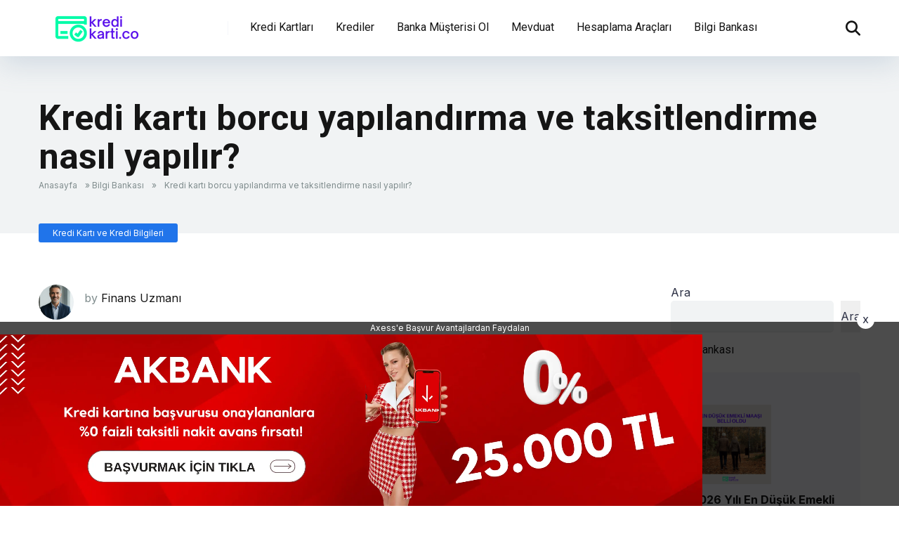

--- FILE ---
content_type: text/html; charset=UTF-8
request_url: https://www.kredikarti.co/kredi-karti-borcu-yapilandirma-taksitlendirme/
body_size: 30069
content:
<!DOCTYPE html>
<html lang="tr">
<head>
    <meta charset="UTF-8" />
    <meta http-equiv="X-UA-Compatible" content="IE=edge" />
    <meta name="viewport" id="viewport" content="width=device-width, initial-scale=1.0, maximum-scale=5.0, minimum-scale=1.0, user-scalable=yes" />
	<meta name='robots' content='index, follow, max-image-preview:large, max-snippet:-1, max-video-preview:-1' />

	<!-- This site is optimized with the Yoast SEO plugin v26.7 - https://yoast.com/wordpress/plugins/seo/ -->
	<title>Kredi kartı borcu yapılandırma ve taksitlendirme nasıl yapılır? - KrediKarti.co</title>
	<link rel="canonical" href="https://kredikarti.co/kredi-karti-borcu-yapilandirma-taksitlendirme/" />
	<meta property="og:locale" content="tr_TR" />
	<meta property="og:type" content="article" />
	<meta property="og:title" content="Kredi kartı borcu yapılandırma ve taksitlendirme nasıl yapılır? - KrediKarti.co" />
	<meta property="og:description" content="Kredi kartı borcu yapılandırma nasıl yapılır? KrediKartiCo Finansal Rapor 👉 Sana Kredi Çıkar Mı? ÜCRETSİZ Öğren 👈 Kredi kartı, nakit ihtiyacının olduğu anlarda, ihtiyaçları karşılamanın önemli bir yolu. Bununla birlikte, taksitlendirme olanağıyla, yüksek tutarlı harcamalar kredi kartıyla yapılabilir. Ancak kredi kartı ekstresi geldiğinde, belli dönemlerde borcu ödemede zorlanabilirsiniz. Böyle durumlarda, kredi kartı borcunu yapılandırmak önemlidir. [&hellip;]" />
	<meta property="og:url" content="https://kredikarti.co/kredi-karti-borcu-yapilandirma-taksitlendirme/" />
	<meta property="og:site_name" content="KrediKarti.co" />
	<meta property="article:publisher" content="https://www.facebook.com/kredikartico" />
	<meta property="article:published_time" content="2023-10-11T09:18:07+00:00" />
	<meta property="og:image" content="https://www.kredikarti.co/wp-content/uploads/2023/10/Kredi-karti-borcu-yapilandirma-nasil-yapilir.png" />
	<meta property="og:image:width" content="1280" />
	<meta property="og:image:height" content="720" />
	<meta property="og:image:type" content="image/png" />
	<meta name="author" content="Finans Uzmanı" />
	<meta name="twitter:card" content="summary_large_image" />
	<meta name="twitter:label1" content="Yazan:" />
	<meta name="twitter:data1" content="Finans Uzmanı" />
	<meta name="twitter:label2" content="Tahmini okuma süresi" />
	<meta name="twitter:data2" content="3 dakika" />
	<script type="application/ld+json" class="yoast-schema-graph">{"@context":"https://schema.org","@graph":[{"@type":"Article","@id":"https://kredikarti.co/kredi-karti-borcu-yapilandirma-taksitlendirme/#article","isPartOf":{"@id":"https://kredikarti.co/kredi-karti-borcu-yapilandirma-taksitlendirme/"},"author":{"name":"Finans Uzmanı","@id":"https://www.kredikarti.co/#/schema/person/978cf085a75b610693cc4718db01f8b7"},"headline":"Kredi kartı borcu yapılandırma ve taksitlendirme nasıl yapılır?","datePublished":"2023-10-11T09:18:07+00:00","mainEntityOfPage":{"@id":"https://kredikarti.co/kredi-karti-borcu-yapilandirma-taksitlendirme/"},"wordCount":543,"publisher":{"@id":"https://www.kredikarti.co/#organization"},"image":{"@id":"https://kredikarti.co/kredi-karti-borcu-yapilandirma-taksitlendirme/#primaryimage"},"thumbnailUrl":"/wp-content/uploads/2023/10/Kredi-karti-borcu-yapilandirma-nasil-yapilir.png","keywords":["kredi kartı","kredi kartı borcu taksitlendirme","kredi kartı borcu yapılandırma","kredi kartı borcuna bak","kredi kartı yapılandırma"],"articleSection":["Kredi Kartı ve Kredi Bilgileri"],"inLanguage":"tr"},{"@type":"WebPage","@id":"https://kredikarti.co/kredi-karti-borcu-yapilandirma-taksitlendirme/","url":"https://kredikarti.co/kredi-karti-borcu-yapilandirma-taksitlendirme/","name":"Kredi kartı borcu yapılandırma ve taksitlendirme nasıl yapılır? - KrediKarti.co","isPartOf":{"@id":"https://www.kredikarti.co/#website"},"primaryImageOfPage":{"@id":"https://kredikarti.co/kredi-karti-borcu-yapilandirma-taksitlendirme/#primaryimage"},"image":{"@id":"https://kredikarti.co/kredi-karti-borcu-yapilandirma-taksitlendirme/#primaryimage"},"thumbnailUrl":"/wp-content/uploads/2023/10/Kredi-karti-borcu-yapilandirma-nasil-yapilir.png","datePublished":"2023-10-11T09:18:07+00:00","breadcrumb":{"@id":"https://kredikarti.co/kredi-karti-borcu-yapilandirma-taksitlendirme/#breadcrumb"},"inLanguage":"tr","potentialAction":[{"@type":"ReadAction","target":["https://kredikarti.co/kredi-karti-borcu-yapilandirma-taksitlendirme/"]}]},{"@type":"ImageObject","inLanguage":"tr","@id":"https://kredikarti.co/kredi-karti-borcu-yapilandirma-taksitlendirme/#primaryimage","url":"/wp-content/uploads/2023/10/Kredi-karti-borcu-yapilandirma-nasil-yapilir.png","contentUrl":"/wp-content/uploads/2023/10/Kredi-karti-borcu-yapilandirma-nasil-yapilir.png","width":1280,"height":720},{"@type":"BreadcrumbList","@id":"https://kredikarti.co/kredi-karti-borcu-yapilandirma-taksitlendirme/#breadcrumb","itemListElement":[{"@type":"ListItem","position":1,"name":"Anasayfa","item":"https://www.kredikarti.co/"},{"@type":"ListItem","position":2,"name":"Bilgi Bankası","item":"https://kredikarti.co/blog/"},{"@type":"ListItem","position":3,"name":"Kredi kartı borcu yapılandırma ve taksitlendirme nasıl yapılır?"}]},{"@type":"WebSite","@id":"https://www.kredikarti.co/#website","url":"https://www.kredikarti.co/","name":"KrediKarti.co","description":"Kolay Kredi Kartı ve Kredi Başvurusu","publisher":{"@id":"https://www.kredikarti.co/#organization"},"potentialAction":[{"@type":"SearchAction","target":{"@type":"EntryPoint","urlTemplate":"https://www.kredikarti.co/?s={search_term_string}"},"query-input":{"@type":"PropertyValueSpecification","valueRequired":true,"valueName":"search_term_string"}}],"inLanguage":"tr"},{"@type":"Organization","@id":"https://www.kredikarti.co/#organization","name":"KrediKarti.co","url":"https://www.kredikarti.co/","logo":{"@type":"ImageObject","inLanguage":"tr","@id":"https://www.kredikarti.co/#/schema/logo/image/","url":"/wp-content/uploads/2023/02/cropped-KrediKarti.co-logo-site2-1.png","contentUrl":"/wp-content/uploads/2023/02/cropped-KrediKarti.co-logo-site2-1.png","width":500,"height":115,"caption":"KrediKarti.co"},"image":{"@id":"https://www.kredikarti.co/#/schema/logo/image/"},"sameAs":["https://www.facebook.com/kredikartico","https://www.instagram.com/kredikarti.co"]},{"@type":"Person","@id":"https://www.kredikarti.co/#/schema/person/978cf085a75b610693cc4718db01f8b7","name":"Finans Uzmanı","image":{"@type":"ImageObject","inLanguage":"tr","@id":"https://www.kredikarti.co/#/schema/person/image/","url":"https://secure.gravatar.com/avatar/8037913a467b98467bec53d2468b22936c4c0731ab50976be06d8649753d5202?s=96&d=mm&r=g","contentUrl":"https://secure.gravatar.com/avatar/8037913a467b98467bec53d2468b22936c4c0731ab50976be06d8649753d5202?s=96&d=mm&r=g","caption":"Finans Uzmanı"},"description":"Finansal okuryazarlığı artırmak ve kullanıcıların en doğru kredi ürünlerine ulaşmasını sağlamak amacıyla içerik üretiyorum. Bankacılık sektöründeki gelişmeleri, kredi kartı kampanyalarını ve faiz oranlarını analiz ederek; karmaşık finans dünyasını okuyucularım için anlaşılır ve kârlı hale getirmeyi amaçlıyorum.","sameAs":["https://www.kredikarti.co"],"url":"https://www.kredikarti.co/author/cem/"}]}</script>
	<!-- / Yoast SEO plugin. -->


<link rel='dns-prefetch' href='//www.googletagmanager.com' />
<link rel='dns-prefetch' href='//fonts.googleapis.com' />
<link rel='dns-prefetch' href='//www.kredikarti.co' />
<link rel="alternate" type="application/rss+xml" title="KrediKarti.co &raquo; akışı" href="https://www.kredikarti.co/feed/" />
<link rel="alternate" type="application/rss+xml" title="KrediKarti.co &raquo; yorum akışı" href="https://www.kredikarti.co/comments/feed/" />
<link rel="alternate" type="application/rss+xml" title="KrediKarti.co &raquo; Kredi kartı borcu yapılandırma ve taksitlendirme nasıl yapılır? yorum akışı" href="https://www.kredikarti.co/kredi-karti-borcu-yapilandirma-taksitlendirme/feed/" />
<link rel="alternate" title="oEmbed (JSON)" type="application/json+oembed" href="https://www.kredikarti.co/wp-json/oembed/1.0/embed?url=https%3A%2F%2Fwww.kredikarti.co%2Fkredi-karti-borcu-yapilandirma-taksitlendirme%2F" />
<link rel="alternate" title="oEmbed (XML)" type="text/xml+oembed" href="https://www.kredikarti.co/wp-json/oembed/1.0/embed?url=https%3A%2F%2Fwww.kredikarti.co%2Fkredi-karti-borcu-yapilandirma-taksitlendirme%2F&#038;format=xml" />
<style id='wp-img-auto-sizes-contain-inline-css'>
img:is([sizes=auto i],[sizes^="auto," i]){contain-intrinsic-size:3000px 1500px}
/*# sourceURL=wp-img-auto-sizes-contain-inline-css */
</style>
<style id='wp-emoji-styles-inline-css'>

	img.wp-smiley, img.emoji {
		display: inline !important;
		border: none !important;
		box-shadow: none !important;
		height: 1em !important;
		width: 1em !important;
		margin: 0 0.07em !important;
		vertical-align: -0.1em !important;
		background: none !important;
		padding: 0 !important;
	}
/*# sourceURL=wp-emoji-styles-inline-css */
</style>
<style id='wp-block-library-inline-css'>
:root{--wp-block-synced-color:#7a00df;--wp-block-synced-color--rgb:122,0,223;--wp-bound-block-color:var(--wp-block-synced-color);--wp-editor-canvas-background:#ddd;--wp-admin-theme-color:#007cba;--wp-admin-theme-color--rgb:0,124,186;--wp-admin-theme-color-darker-10:#006ba1;--wp-admin-theme-color-darker-10--rgb:0,107,160.5;--wp-admin-theme-color-darker-20:#005a87;--wp-admin-theme-color-darker-20--rgb:0,90,135;--wp-admin-border-width-focus:2px}@media (min-resolution:192dpi){:root{--wp-admin-border-width-focus:1.5px}}.wp-element-button{cursor:pointer}:root .has-very-light-gray-background-color{background-color:#eee}:root .has-very-dark-gray-background-color{background-color:#313131}:root .has-very-light-gray-color{color:#eee}:root .has-very-dark-gray-color{color:#313131}:root .has-vivid-green-cyan-to-vivid-cyan-blue-gradient-background{background:linear-gradient(135deg,#00d084,#0693e3)}:root .has-purple-crush-gradient-background{background:linear-gradient(135deg,#34e2e4,#4721fb 50%,#ab1dfe)}:root .has-hazy-dawn-gradient-background{background:linear-gradient(135deg,#faaca8,#dad0ec)}:root .has-subdued-olive-gradient-background{background:linear-gradient(135deg,#fafae1,#67a671)}:root .has-atomic-cream-gradient-background{background:linear-gradient(135deg,#fdd79a,#004a59)}:root .has-nightshade-gradient-background{background:linear-gradient(135deg,#330968,#31cdcf)}:root .has-midnight-gradient-background{background:linear-gradient(135deg,#020381,#2874fc)}:root{--wp--preset--font-size--normal:16px;--wp--preset--font-size--huge:42px}.has-regular-font-size{font-size:1em}.has-larger-font-size{font-size:2.625em}.has-normal-font-size{font-size:var(--wp--preset--font-size--normal)}.has-huge-font-size{font-size:var(--wp--preset--font-size--huge)}.has-text-align-center{text-align:center}.has-text-align-left{text-align:left}.has-text-align-right{text-align:right}.has-fit-text{white-space:nowrap!important}#end-resizable-editor-section{display:none}.aligncenter{clear:both}.items-justified-left{justify-content:flex-start}.items-justified-center{justify-content:center}.items-justified-right{justify-content:flex-end}.items-justified-space-between{justify-content:space-between}.screen-reader-text{border:0;clip-path:inset(50%);height:1px;margin:-1px;overflow:hidden;padding:0;position:absolute;width:1px;word-wrap:normal!important}.screen-reader-text:focus{background-color:#ddd;clip-path:none;color:#444;display:block;font-size:1em;height:auto;left:5px;line-height:normal;padding:15px 23px 14px;text-decoration:none;top:5px;width:auto;z-index:100000}html :where(.has-border-color){border-style:solid}html :where([style*=border-top-color]){border-top-style:solid}html :where([style*=border-right-color]){border-right-style:solid}html :where([style*=border-bottom-color]){border-bottom-style:solid}html :where([style*=border-left-color]){border-left-style:solid}html :where([style*=border-width]){border-style:solid}html :where([style*=border-top-width]){border-top-style:solid}html :where([style*=border-right-width]){border-right-style:solid}html :where([style*=border-bottom-width]){border-bottom-style:solid}html :where([style*=border-left-width]){border-left-style:solid}html :where(img[class*=wp-image-]){height:auto;max-width:100%}:where(figure){margin:0 0 1em}html :where(.is-position-sticky){--wp-admin--admin-bar--position-offset:var(--wp-admin--admin-bar--height,0px)}@media screen and (max-width:600px){html :where(.is-position-sticky){--wp-admin--admin-bar--position-offset:0px}}

/*# sourceURL=wp-block-library-inline-css */
</style><style id='wp-block-image-inline-css'>
.wp-block-image>a,.wp-block-image>figure>a{display:inline-block}.wp-block-image img{box-sizing:border-box;height:auto;max-width:100%;vertical-align:bottom}@media not (prefers-reduced-motion){.wp-block-image img.hide{visibility:hidden}.wp-block-image img.show{animation:show-content-image .4s}}.wp-block-image[style*=border-radius] img,.wp-block-image[style*=border-radius]>a{border-radius:inherit}.wp-block-image.has-custom-border img{box-sizing:border-box}.wp-block-image.aligncenter{text-align:center}.wp-block-image.alignfull>a,.wp-block-image.alignwide>a{width:100%}.wp-block-image.alignfull img,.wp-block-image.alignwide img{height:auto;width:100%}.wp-block-image .aligncenter,.wp-block-image .alignleft,.wp-block-image .alignright,.wp-block-image.aligncenter,.wp-block-image.alignleft,.wp-block-image.alignright{display:table}.wp-block-image .aligncenter>figcaption,.wp-block-image .alignleft>figcaption,.wp-block-image .alignright>figcaption,.wp-block-image.aligncenter>figcaption,.wp-block-image.alignleft>figcaption,.wp-block-image.alignright>figcaption{caption-side:bottom;display:table-caption}.wp-block-image .alignleft{float:left;margin:.5em 1em .5em 0}.wp-block-image .alignright{float:right;margin:.5em 0 .5em 1em}.wp-block-image .aligncenter{margin-left:auto;margin-right:auto}.wp-block-image :where(figcaption){margin-bottom:1em;margin-top:.5em}.wp-block-image.is-style-circle-mask img{border-radius:9999px}@supports ((-webkit-mask-image:none) or (mask-image:none)) or (-webkit-mask-image:none){.wp-block-image.is-style-circle-mask img{border-radius:0;-webkit-mask-image:url('data:image/svg+xml;utf8,<svg viewBox="0 0 100 100" xmlns="http://www.w3.org/2000/svg"><circle cx="50" cy="50" r="50"/></svg>');mask-image:url('data:image/svg+xml;utf8,<svg viewBox="0 0 100 100" xmlns="http://www.w3.org/2000/svg"><circle cx="50" cy="50" r="50"/></svg>');mask-mode:alpha;-webkit-mask-position:center;mask-position:center;-webkit-mask-repeat:no-repeat;mask-repeat:no-repeat;-webkit-mask-size:contain;mask-size:contain}}:root :where(.wp-block-image.is-style-rounded img,.wp-block-image .is-style-rounded img){border-radius:9999px}.wp-block-image figure{margin:0}.wp-lightbox-container{display:flex;flex-direction:column;position:relative}.wp-lightbox-container img{cursor:zoom-in}.wp-lightbox-container img:hover+button{opacity:1}.wp-lightbox-container button{align-items:center;backdrop-filter:blur(16px) saturate(180%);background-color:#5a5a5a40;border:none;border-radius:4px;cursor:zoom-in;display:flex;height:20px;justify-content:center;opacity:0;padding:0;position:absolute;right:16px;text-align:center;top:16px;width:20px;z-index:100}@media not (prefers-reduced-motion){.wp-lightbox-container button{transition:opacity .2s ease}}.wp-lightbox-container button:focus-visible{outline:3px auto #5a5a5a40;outline:3px auto -webkit-focus-ring-color;outline-offset:3px}.wp-lightbox-container button:hover{cursor:pointer;opacity:1}.wp-lightbox-container button:focus{opacity:1}.wp-lightbox-container button:focus,.wp-lightbox-container button:hover,.wp-lightbox-container button:not(:hover):not(:active):not(.has-background){background-color:#5a5a5a40;border:none}.wp-lightbox-overlay{box-sizing:border-box;cursor:zoom-out;height:100vh;left:0;overflow:hidden;position:fixed;top:0;visibility:hidden;width:100%;z-index:100000}.wp-lightbox-overlay .close-button{align-items:center;cursor:pointer;display:flex;justify-content:center;min-height:40px;min-width:40px;padding:0;position:absolute;right:calc(env(safe-area-inset-right) + 16px);top:calc(env(safe-area-inset-top) + 16px);z-index:5000000}.wp-lightbox-overlay .close-button:focus,.wp-lightbox-overlay .close-button:hover,.wp-lightbox-overlay .close-button:not(:hover):not(:active):not(.has-background){background:none;border:none}.wp-lightbox-overlay .lightbox-image-container{height:var(--wp--lightbox-container-height);left:50%;overflow:hidden;position:absolute;top:50%;transform:translate(-50%,-50%);transform-origin:top left;width:var(--wp--lightbox-container-width);z-index:9999999999}.wp-lightbox-overlay .wp-block-image{align-items:center;box-sizing:border-box;display:flex;height:100%;justify-content:center;margin:0;position:relative;transform-origin:0 0;width:100%;z-index:3000000}.wp-lightbox-overlay .wp-block-image img{height:var(--wp--lightbox-image-height);min-height:var(--wp--lightbox-image-height);min-width:var(--wp--lightbox-image-width);width:var(--wp--lightbox-image-width)}.wp-lightbox-overlay .wp-block-image figcaption{display:none}.wp-lightbox-overlay button{background:none;border:none}.wp-lightbox-overlay .scrim{background-color:#fff;height:100%;opacity:.9;position:absolute;width:100%;z-index:2000000}.wp-lightbox-overlay.active{visibility:visible}@media not (prefers-reduced-motion){.wp-lightbox-overlay.active{animation:turn-on-visibility .25s both}.wp-lightbox-overlay.active img{animation:turn-on-visibility .35s both}.wp-lightbox-overlay.show-closing-animation:not(.active){animation:turn-off-visibility .35s both}.wp-lightbox-overlay.show-closing-animation:not(.active) img{animation:turn-off-visibility .25s both}.wp-lightbox-overlay.zoom.active{animation:none;opacity:1;visibility:visible}.wp-lightbox-overlay.zoom.active .lightbox-image-container{animation:lightbox-zoom-in .4s}.wp-lightbox-overlay.zoom.active .lightbox-image-container img{animation:none}.wp-lightbox-overlay.zoom.active .scrim{animation:turn-on-visibility .4s forwards}.wp-lightbox-overlay.zoom.show-closing-animation:not(.active){animation:none}.wp-lightbox-overlay.zoom.show-closing-animation:not(.active) .lightbox-image-container{animation:lightbox-zoom-out .4s}.wp-lightbox-overlay.zoom.show-closing-animation:not(.active) .lightbox-image-container img{animation:none}.wp-lightbox-overlay.zoom.show-closing-animation:not(.active) .scrim{animation:turn-off-visibility .4s forwards}}@keyframes show-content-image{0%{visibility:hidden}99%{visibility:hidden}to{visibility:visible}}@keyframes turn-on-visibility{0%{opacity:0}to{opacity:1}}@keyframes turn-off-visibility{0%{opacity:1;visibility:visible}99%{opacity:0;visibility:visible}to{opacity:0;visibility:hidden}}@keyframes lightbox-zoom-in{0%{transform:translate(calc((-100vw + var(--wp--lightbox-scrollbar-width))/2 + var(--wp--lightbox-initial-left-position)),calc(-50vh + var(--wp--lightbox-initial-top-position))) scale(var(--wp--lightbox-scale))}to{transform:translate(-50%,-50%) scale(1)}}@keyframes lightbox-zoom-out{0%{transform:translate(-50%,-50%) scale(1);visibility:visible}99%{visibility:visible}to{transform:translate(calc((-100vw + var(--wp--lightbox-scrollbar-width))/2 + var(--wp--lightbox-initial-left-position)),calc(-50vh + var(--wp--lightbox-initial-top-position))) scale(var(--wp--lightbox-scale));visibility:hidden}}
/*# sourceURL=https://www.kredikarti.co/wp-includes/blocks/image/style.min.css */
</style>
<style id='wp-block-latest-posts-inline-css'>
.wp-block-latest-posts{box-sizing:border-box}.wp-block-latest-posts.alignleft{margin-right:2em}.wp-block-latest-posts.alignright{margin-left:2em}.wp-block-latest-posts.wp-block-latest-posts__list{list-style:none}.wp-block-latest-posts.wp-block-latest-posts__list li{clear:both;overflow-wrap:break-word}.wp-block-latest-posts.is-grid{display:flex;flex-wrap:wrap}.wp-block-latest-posts.is-grid li{margin:0 1.25em 1.25em 0;width:100%}@media (min-width:600px){.wp-block-latest-posts.columns-2 li{width:calc(50% - .625em)}.wp-block-latest-posts.columns-2 li:nth-child(2n){margin-right:0}.wp-block-latest-posts.columns-3 li{width:calc(33.33333% - .83333em)}.wp-block-latest-posts.columns-3 li:nth-child(3n){margin-right:0}.wp-block-latest-posts.columns-4 li{width:calc(25% - .9375em)}.wp-block-latest-posts.columns-4 li:nth-child(4n){margin-right:0}.wp-block-latest-posts.columns-5 li{width:calc(20% - 1em)}.wp-block-latest-posts.columns-5 li:nth-child(5n){margin-right:0}.wp-block-latest-posts.columns-6 li{width:calc(16.66667% - 1.04167em)}.wp-block-latest-posts.columns-6 li:nth-child(6n){margin-right:0}}:root :where(.wp-block-latest-posts.is-grid){padding:0}:root :where(.wp-block-latest-posts.wp-block-latest-posts__list){padding-left:0}.wp-block-latest-posts__post-author,.wp-block-latest-posts__post-date{display:block;font-size:.8125em}.wp-block-latest-posts__post-excerpt,.wp-block-latest-posts__post-full-content{margin-bottom:1em;margin-top:.5em}.wp-block-latest-posts__featured-image a{display:inline-block}.wp-block-latest-posts__featured-image img{height:auto;max-width:100%;width:auto}.wp-block-latest-posts__featured-image.alignleft{float:left;margin-right:1em}.wp-block-latest-posts__featured-image.alignright{float:right;margin-left:1em}.wp-block-latest-posts__featured-image.aligncenter{margin-bottom:1em;text-align:center}
/*# sourceURL=https://www.kredikarti.co/wp-includes/blocks/latest-posts/style.min.css */
</style>
<style id='wp-block-list-inline-css'>
ol,ul{box-sizing:border-box}:root :where(.wp-block-list.has-background){padding:1.25em 2.375em}
/*# sourceURL=https://www.kredikarti.co/wp-includes/blocks/list/style.min.css */
</style>
<style id='wp-block-search-inline-css'>
.wp-block-search__button{margin-left:10px;word-break:normal}.wp-block-search__button.has-icon{line-height:0}.wp-block-search__button svg{height:1.25em;min-height:24px;min-width:24px;width:1.25em;fill:currentColor;vertical-align:text-bottom}:where(.wp-block-search__button){border:1px solid #ccc;padding:6px 10px}.wp-block-search__inside-wrapper{display:flex;flex:auto;flex-wrap:nowrap;max-width:100%}.wp-block-search__label{width:100%}.wp-block-search.wp-block-search__button-only .wp-block-search__button{box-sizing:border-box;display:flex;flex-shrink:0;justify-content:center;margin-left:0;max-width:100%}.wp-block-search.wp-block-search__button-only .wp-block-search__inside-wrapper{min-width:0!important;transition-property:width}.wp-block-search.wp-block-search__button-only .wp-block-search__input{flex-basis:100%;transition-duration:.3s}.wp-block-search.wp-block-search__button-only.wp-block-search__searchfield-hidden,.wp-block-search.wp-block-search__button-only.wp-block-search__searchfield-hidden .wp-block-search__inside-wrapper{overflow:hidden}.wp-block-search.wp-block-search__button-only.wp-block-search__searchfield-hidden .wp-block-search__input{border-left-width:0!important;border-right-width:0!important;flex-basis:0;flex-grow:0;margin:0;min-width:0!important;padding-left:0!important;padding-right:0!important;width:0!important}:where(.wp-block-search__input){appearance:none;border:1px solid #949494;flex-grow:1;font-family:inherit;font-size:inherit;font-style:inherit;font-weight:inherit;letter-spacing:inherit;line-height:inherit;margin-left:0;margin-right:0;min-width:3rem;padding:8px;text-decoration:unset!important;text-transform:inherit}:where(.wp-block-search__button-inside .wp-block-search__inside-wrapper){background-color:#fff;border:1px solid #949494;box-sizing:border-box;padding:4px}:where(.wp-block-search__button-inside .wp-block-search__inside-wrapper) .wp-block-search__input{border:none;border-radius:0;padding:0 4px}:where(.wp-block-search__button-inside .wp-block-search__inside-wrapper) .wp-block-search__input:focus{outline:none}:where(.wp-block-search__button-inside .wp-block-search__inside-wrapper) :where(.wp-block-search__button){padding:4px 8px}.wp-block-search.aligncenter .wp-block-search__inside-wrapper{margin:auto}.wp-block[data-align=right] .wp-block-search.wp-block-search__button-only .wp-block-search__inside-wrapper{float:right}
/*# sourceURL=https://www.kredikarti.co/wp-includes/blocks/search/style.min.css */
</style>
<style id='wp-block-group-inline-css'>
.wp-block-group{box-sizing:border-box}:where(.wp-block-group.wp-block-group-is-layout-constrained){position:relative}
/*# sourceURL=https://www.kredikarti.co/wp-includes/blocks/group/style.min.css */
</style>
<style id='global-styles-inline-css'>
:root{--wp--preset--aspect-ratio--square: 1;--wp--preset--aspect-ratio--4-3: 4/3;--wp--preset--aspect-ratio--3-4: 3/4;--wp--preset--aspect-ratio--3-2: 3/2;--wp--preset--aspect-ratio--2-3: 2/3;--wp--preset--aspect-ratio--16-9: 16/9;--wp--preset--aspect-ratio--9-16: 9/16;--wp--preset--color--black: #000000;--wp--preset--color--cyan-bluish-gray: #abb8c3;--wp--preset--color--white: #ffffff;--wp--preset--color--pale-pink: #f78da7;--wp--preset--color--vivid-red: #cf2e2e;--wp--preset--color--luminous-vivid-orange: #ff6900;--wp--preset--color--luminous-vivid-amber: #fcb900;--wp--preset--color--light-green-cyan: #7bdcb5;--wp--preset--color--vivid-green-cyan: #00d084;--wp--preset--color--pale-cyan-blue: #8ed1fc;--wp--preset--color--vivid-cyan-blue: #0693e3;--wp--preset--color--vivid-purple: #9b51e0;--wp--preset--color--mercury-main: #8333f4;--wp--preset--color--mercury-second: #2074ea;--wp--preset--color--mercury-white: #fff;--wp--preset--color--mercury-gray: #263238;--wp--preset--color--mercury-emerald: #2edd6c;--wp--preset--color--mercury-alizarin: #e74c3c;--wp--preset--color--mercury-wisteria: #8e44ad;--wp--preset--color--mercury-peter-river: #3498db;--wp--preset--color--mercury-clouds: #ecf0f1;--wp--preset--gradient--vivid-cyan-blue-to-vivid-purple: linear-gradient(135deg,rgb(6,147,227) 0%,rgb(155,81,224) 100%);--wp--preset--gradient--light-green-cyan-to-vivid-green-cyan: linear-gradient(135deg,rgb(122,220,180) 0%,rgb(0,208,130) 100%);--wp--preset--gradient--luminous-vivid-amber-to-luminous-vivid-orange: linear-gradient(135deg,rgb(252,185,0) 0%,rgb(255,105,0) 100%);--wp--preset--gradient--luminous-vivid-orange-to-vivid-red: linear-gradient(135deg,rgb(255,105,0) 0%,rgb(207,46,46) 100%);--wp--preset--gradient--very-light-gray-to-cyan-bluish-gray: linear-gradient(135deg,rgb(238,238,238) 0%,rgb(169,184,195) 100%);--wp--preset--gradient--cool-to-warm-spectrum: linear-gradient(135deg,rgb(74,234,220) 0%,rgb(151,120,209) 20%,rgb(207,42,186) 40%,rgb(238,44,130) 60%,rgb(251,105,98) 80%,rgb(254,248,76) 100%);--wp--preset--gradient--blush-light-purple: linear-gradient(135deg,rgb(255,206,236) 0%,rgb(152,150,240) 100%);--wp--preset--gradient--blush-bordeaux: linear-gradient(135deg,rgb(254,205,165) 0%,rgb(254,45,45) 50%,rgb(107,0,62) 100%);--wp--preset--gradient--luminous-dusk: linear-gradient(135deg,rgb(255,203,112) 0%,rgb(199,81,192) 50%,rgb(65,88,208) 100%);--wp--preset--gradient--pale-ocean: linear-gradient(135deg,rgb(255,245,203) 0%,rgb(182,227,212) 50%,rgb(51,167,181) 100%);--wp--preset--gradient--electric-grass: linear-gradient(135deg,rgb(202,248,128) 0%,rgb(113,206,126) 100%);--wp--preset--gradient--midnight: linear-gradient(135deg,rgb(2,3,129) 0%,rgb(40,116,252) 100%);--wp--preset--font-size--small: 13px;--wp--preset--font-size--medium: 20px;--wp--preset--font-size--large: 36px;--wp--preset--font-size--x-large: 42px;--wp--preset--spacing--20: 0.44rem;--wp--preset--spacing--30: 0.67rem;--wp--preset--spacing--40: 1rem;--wp--preset--spacing--50: 1.5rem;--wp--preset--spacing--60: 2.25rem;--wp--preset--spacing--70: 3.38rem;--wp--preset--spacing--80: 5.06rem;--wp--preset--shadow--natural: 6px 6px 9px rgba(0, 0, 0, 0.2);--wp--preset--shadow--deep: 12px 12px 50px rgba(0, 0, 0, 0.4);--wp--preset--shadow--sharp: 6px 6px 0px rgba(0, 0, 0, 0.2);--wp--preset--shadow--outlined: 6px 6px 0px -3px rgb(255, 255, 255), 6px 6px rgb(0, 0, 0);--wp--preset--shadow--crisp: 6px 6px 0px rgb(0, 0, 0);}:where(.is-layout-flex){gap: 0.5em;}:where(.is-layout-grid){gap: 0.5em;}body .is-layout-flex{display: flex;}.is-layout-flex{flex-wrap: wrap;align-items: center;}.is-layout-flex > :is(*, div){margin: 0;}body .is-layout-grid{display: grid;}.is-layout-grid > :is(*, div){margin: 0;}:where(.wp-block-columns.is-layout-flex){gap: 2em;}:where(.wp-block-columns.is-layout-grid){gap: 2em;}:where(.wp-block-post-template.is-layout-flex){gap: 1.25em;}:where(.wp-block-post-template.is-layout-grid){gap: 1.25em;}.has-black-color{color: var(--wp--preset--color--black) !important;}.has-cyan-bluish-gray-color{color: var(--wp--preset--color--cyan-bluish-gray) !important;}.has-white-color{color: var(--wp--preset--color--white) !important;}.has-pale-pink-color{color: var(--wp--preset--color--pale-pink) !important;}.has-vivid-red-color{color: var(--wp--preset--color--vivid-red) !important;}.has-luminous-vivid-orange-color{color: var(--wp--preset--color--luminous-vivid-orange) !important;}.has-luminous-vivid-amber-color{color: var(--wp--preset--color--luminous-vivid-amber) !important;}.has-light-green-cyan-color{color: var(--wp--preset--color--light-green-cyan) !important;}.has-vivid-green-cyan-color{color: var(--wp--preset--color--vivid-green-cyan) !important;}.has-pale-cyan-blue-color{color: var(--wp--preset--color--pale-cyan-blue) !important;}.has-vivid-cyan-blue-color{color: var(--wp--preset--color--vivid-cyan-blue) !important;}.has-vivid-purple-color{color: var(--wp--preset--color--vivid-purple) !important;}.has-black-background-color{background-color: var(--wp--preset--color--black) !important;}.has-cyan-bluish-gray-background-color{background-color: var(--wp--preset--color--cyan-bluish-gray) !important;}.has-white-background-color{background-color: var(--wp--preset--color--white) !important;}.has-pale-pink-background-color{background-color: var(--wp--preset--color--pale-pink) !important;}.has-vivid-red-background-color{background-color: var(--wp--preset--color--vivid-red) !important;}.has-luminous-vivid-orange-background-color{background-color: var(--wp--preset--color--luminous-vivid-orange) !important;}.has-luminous-vivid-amber-background-color{background-color: var(--wp--preset--color--luminous-vivid-amber) !important;}.has-light-green-cyan-background-color{background-color: var(--wp--preset--color--light-green-cyan) !important;}.has-vivid-green-cyan-background-color{background-color: var(--wp--preset--color--vivid-green-cyan) !important;}.has-pale-cyan-blue-background-color{background-color: var(--wp--preset--color--pale-cyan-blue) !important;}.has-vivid-cyan-blue-background-color{background-color: var(--wp--preset--color--vivid-cyan-blue) !important;}.has-vivid-purple-background-color{background-color: var(--wp--preset--color--vivid-purple) !important;}.has-black-border-color{border-color: var(--wp--preset--color--black) !important;}.has-cyan-bluish-gray-border-color{border-color: var(--wp--preset--color--cyan-bluish-gray) !important;}.has-white-border-color{border-color: var(--wp--preset--color--white) !important;}.has-pale-pink-border-color{border-color: var(--wp--preset--color--pale-pink) !important;}.has-vivid-red-border-color{border-color: var(--wp--preset--color--vivid-red) !important;}.has-luminous-vivid-orange-border-color{border-color: var(--wp--preset--color--luminous-vivid-orange) !important;}.has-luminous-vivid-amber-border-color{border-color: var(--wp--preset--color--luminous-vivid-amber) !important;}.has-light-green-cyan-border-color{border-color: var(--wp--preset--color--light-green-cyan) !important;}.has-vivid-green-cyan-border-color{border-color: var(--wp--preset--color--vivid-green-cyan) !important;}.has-pale-cyan-blue-border-color{border-color: var(--wp--preset--color--pale-cyan-blue) !important;}.has-vivid-cyan-blue-border-color{border-color: var(--wp--preset--color--vivid-cyan-blue) !important;}.has-vivid-purple-border-color{border-color: var(--wp--preset--color--vivid-purple) !important;}.has-vivid-cyan-blue-to-vivid-purple-gradient-background{background: var(--wp--preset--gradient--vivid-cyan-blue-to-vivid-purple) !important;}.has-light-green-cyan-to-vivid-green-cyan-gradient-background{background: var(--wp--preset--gradient--light-green-cyan-to-vivid-green-cyan) !important;}.has-luminous-vivid-amber-to-luminous-vivid-orange-gradient-background{background: var(--wp--preset--gradient--luminous-vivid-amber-to-luminous-vivid-orange) !important;}.has-luminous-vivid-orange-to-vivid-red-gradient-background{background: var(--wp--preset--gradient--luminous-vivid-orange-to-vivid-red) !important;}.has-very-light-gray-to-cyan-bluish-gray-gradient-background{background: var(--wp--preset--gradient--very-light-gray-to-cyan-bluish-gray) !important;}.has-cool-to-warm-spectrum-gradient-background{background: var(--wp--preset--gradient--cool-to-warm-spectrum) !important;}.has-blush-light-purple-gradient-background{background: var(--wp--preset--gradient--blush-light-purple) !important;}.has-blush-bordeaux-gradient-background{background: var(--wp--preset--gradient--blush-bordeaux) !important;}.has-luminous-dusk-gradient-background{background: var(--wp--preset--gradient--luminous-dusk) !important;}.has-pale-ocean-gradient-background{background: var(--wp--preset--gradient--pale-ocean) !important;}.has-electric-grass-gradient-background{background: var(--wp--preset--gradient--electric-grass) !important;}.has-midnight-gradient-background{background: var(--wp--preset--gradient--midnight) !important;}.has-small-font-size{font-size: var(--wp--preset--font-size--small) !important;}.has-medium-font-size{font-size: var(--wp--preset--font-size--medium) !important;}.has-large-font-size{font-size: var(--wp--preset--font-size--large) !important;}.has-x-large-font-size{font-size: var(--wp--preset--font-size--x-large) !important;}
/*# sourceURL=global-styles-inline-css */
</style>

<style id='classic-theme-styles-inline-css'>
/*! This file is auto-generated */
.wp-block-button__link{color:#fff;background-color:#32373c;border-radius:9999px;box-shadow:none;text-decoration:none;padding:calc(.667em + 2px) calc(1.333em + 2px);font-size:1.125em}.wp-block-file__button{background:#32373c;color:#fff;text-decoration:none}
/*# sourceURL=/wp-includes/css/classic-themes.min.css */
</style>
<link rel='stylesheet' id='aces-style-css' href='/wp-content/plugins/aces/css/aces-style.css?ver=3.0.6' media='all' />
<link rel='stylesheet' id='aces-media-css' href='/wp-content/plugins/aces/css/aces-media.css?ver=3.0.6' media='all' />
<link rel='stylesheet' id='mercury-googlefonts-css' href='//fonts.googleapis.com/css2?family=Roboto:wght@300;400;700;900&#038;display=swap' media='all' />
<link rel='stylesheet' id='font-awesome-css' href='/wp-content/themes/mercury/fontawesome/css/all.min.css?ver=6.7.2' media='all' />
<link rel='stylesheet' id='owl-carousel-css' href='/wp-content/themes/mercury/css/owl.carousel.min.css?ver=2.3.4' media='all' />
<link rel='stylesheet' id='owl-carousel-animate-css' href='/wp-content/themes/mercury/css/animate.css?ver=2.3.4' media='all' />
<link rel='stylesheet' id='mercury-style-css' href='/wp-content/themes/mercury/style.css?ver=3.9.12' media='all' />
<style id='mercury-style-inline-css'>


/* Main Color */

.has-mercury-main-color,
.home-page .textwidget a:hover,
.space-header-2-top-soc a:hover,
.space-header-menu ul.main-menu li a:hover,
.space-header-menu ul.main-menu li:hover a,
.space-header-2-nav ul.main-menu li a:hover,
.space-header-2-nav ul.main-menu li:hover a,
.space-page-content a:hover,
.space-pros-cons ul li a:hover,
.space-pros-cons ol li a:hover,
.space-companies-2-archive-item-desc a:hover,
.space-organizations-3-archive-item-terms-ins a:hover,
.space-organizations-7-archive-item-terms a:hover,
.space-organizations-8-archive-item-terms a:hover,
.space-comments-form-box p.comment-notes span.required,
form.comment-form p.comment-notes span.required {
	color: #8333f4;
}

input[type="submit"],
.has-mercury-main-background-color,
.space-block-title span:after,
.space-widget-title span:after,
.space-companies-archive-item-button a,
.space-companies-sidebar-item-button a,
.space-organizations-3-archive-item-count,
.space-organizations-3-archive-item-count-2,
.space-units-archive-item-button a,
.space-units-sidebar-item-button a,
.space-aces-single-offer-info-button-ins a,
.space-offers-archive-item-button a,
.home-page .widget_mc4wp_form_widget .space-widget-title::after,
.space-content-section .widget_mc4wp_form_widget .space-widget-title::after {
	background-color: #8333f4;
}

.space-header-menu ul.main-menu li a:hover,
.space-header-menu ul.main-menu li:hover a,
.space-header-2-nav ul.main-menu li a:hover,
.space-header-2-nav ul.main-menu li:hover a {
	border-bottom: 2px solid #8333f4;
}
.space-header-2-top-soc a:hover {
	border: 1px solid #8333f4;
}
.space-companies-archive-item-button a:hover,
.space-units-archive-item-button a:hover,
.space-offers-archive-item-button a:hover,
.space-aces-single-offer-info-button-ins a:hover {
    box-shadow: 0px 8px 30px 0px rgba(131,51,244, 0.60) !important;
}

/* Second Color */

.has-mercury-second-color,
.space-page-content a,
.space-pros-cons ul li a,
.space-pros-cons ol li a,
.space-page-content ul li:before,
.home-page .textwidget ul li:before,
.space-widget ul li a:hover,
.space-page-content ul.space-mark li:before,
.home-page .textwidget a,
#recentcomments li a:hover,
#recentcomments li span.comment-author-link a:hover,
h3.comment-reply-title small a,
.space-shortcode-wrap .space-companies-sidebar-item-title p a,
.space-companies-sidebar-2-item-desc a,
.space-companies-sidebar-item-title p a,
.space-companies-archive-item-short-desc a,
.space-companies-2-archive-item-desc a,
.space-organizations-3-archive-item-terms-ins a,
.space-organizations-7-archive-item-terms a,
.space-organizations-8-archive-item-terms a,
.space-organization-content-info a,
.space-organization-style-2-calltoaction-text-ins a,
.space-organization-details-item-title span,
.space-organization-style-2-ratings-all-item-value i,
.space-organization-style-2-calltoaction-text-ins a,
.space-organization-content-short-desc a,
.space-organization-header-short-desc a,
.space-organization-content-rating-stars i,
.space-organization-content-rating-overall .star-rating .star,
.space-companies-archive-item-rating .star-rating .star,
.space-organization-content-logo-stars i,
.space-organization-content-logo-stars .star-rating .star,
.space-companies-2-archive-item-rating .star-rating .star,
.space-organizations-3-archive-item-rating-box .star-rating .star,
.space-organizations-4-archive-item-title .star-rating .star,
.space-companies-sidebar-2-item-rating .star-rating .star,
.space-comments-list-item-date a.comment-reply-link,
.space-categories-list-box ul li a,
.space-news-10-item-category a,
.small .space-news-11-item-category a,
#scrolltop,
.widget_mc4wp_form_widget .mc4wp-response a,
.space-header-height.dark .space-header-menu ul.main-menu li a:hover,
.space-header-height.dark .space-header-menu ul.main-menu li:hover a,
.space-header-2-height.dark .space-header-2-nav ul.main-menu li a:hover,
.space-header-2-height.dark .space-header-2-nav ul.main-menu li:hover a,
.space-header-2-height.dark .space-header-2-top-soc a:hover,
.space-organization-header-logo-rating i,
.wp-block-latest-comments__comment-meta a {
	color: #2074ea;
}

.space-title-box-category a,
.has-mercury-second-background-color,
.space-organization-details-item-links a:hover,
.space-news-2-small-item-img-category a,
.space-news-2-item-big-box-category span,
.space-block-title span:before,
.space-widget-title span:before,
.space-news-4-item.small-news-block .space-news-4-item-img-category a,
.space-news-4-item.big-news-block .space-news-4-item-top-category span,
.space-news-6-item-top-category span,
.space-news-7-item-category span,
.space-news-3-item-img-category a,
.space-news-8-item-title-category span,
.space-news-9-item-info-category span,
.space-archive-loop-item-img-category a,
.space-organizations-3-archive-item:first-child .space-organizations-3-archive-item-count,
.space-organizations-3-archive-item:first-child .space-organizations-3-archive-item-count-2,
.space-single-offer.space-dark-style .space-aces-single-offer-info-button-ins a,
.space-offers-archive-item.space-dark-style .space-offers-archive-item-button a,
nav.pagination a,
.space-load-more-button,
nav.comments-pagination a,
nav.pagination-post a span.page-number,
.widget_tag_cloud a,
.space-footer-top-age span.age-limit,
.space-footer-top-soc a:hover,
.home-page .widget_mc4wp_form_widget .mc4wp-form-fields .space-subscribe-filds button,
.space-content-section .widget_mc4wp_form_widget .mc4wp-form-fields .space-subscribe-filds button {
	background-color: #2074ea;
}

.space-footer-top-soc a:hover,
.space-header-2-height.dark .space-header-2-top-soc a:hover,
.space-categories-list-box ul li a {
	border: 1px solid #2074ea;
}

.space-header-height.dark .space-header-menu ul.main-menu li a:hover,
.space-header-height.dark .space-header-menu ul.main-menu li:hover a,
.space-header-2-height.dark .space-header-2-nav ul.main-menu li a:hover,
.space-header-2-height.dark .space-header-2-nav ul.main-menu li:hover a {
	border-bottom: 2px solid #2074ea;
}

.space-offers-archive-item.space-dark-style .space-offers-archive-item-button a:hover,
.space-single-offer.space-dark-style .space-aces-single-offer-info-button-ins a:hover {
    box-shadow: 0px 8px 30px 0px rgba(32,116,234, 0.60) !important;
}

.space-text-gradient {
	background: #8333f4;
	background: -webkit-linear-gradient(to right, #8333f4 0%, #2074ea 100%);
	background: -moz-linear-gradient(to right, #8333f4 0%, #2074ea 100%);
	background: linear-gradient(to right, #8333f4 0%, #2074ea 100%);
}

/* Stars Color */

.star,
.fa-star {
	color: #ffd32a!important;
}

.space-rating-star-background {
	background-color: #ffd32a;
}

/* Custom header layout colors */

/* --- Header #1 Style --- */

.space-header-height .space-header-wrap {
	background-color: #ffffff;
}
.space-header-height .space-header-top,
.space-header-height .space-header-logo-ins:after {
	background-color: #f5f6fa;
}
.space-header-height .space-header-top-soc a,
.space-header-height .space-header-top-menu ul li a {
	color: #7f8c8d;
}
.space-header-height .space-header-top-soc a:hover ,
.space-header-height .space-header-top-menu ul li a:hover {
	color: #151515;
}
.space-header-height .space-header-logo a {
	color: #2d3436;
}
.space-header-height .space-header-logo span {
	color: #7f8c8d;
}
.space-header-height .space-header-menu ul.main-menu li,
.space-header-height .space-header-menu ul.main-menu li a,
.space-header-height .space-header-search {
	color: #151515;
}
.space-header-height .space-mobile-menu-icon div {
	background-color: #151515;
}
.space-header-height .space-header-menu ul.main-menu li a:hover,
.space-header-height .space-header-menu ul.main-menu li:hover a {
	color: #be2edd;
	border-bottom: 2px solid #be2edd;
}

.space-header-height .space-header-menu ul.main-menu li ul.sub-menu {
	background-color: #ffffff;
}

.space-header-height .space-header-menu ul.main-menu li ul.sub-menu li.menu-item-has-children:after,
.space-header-height .space-header-menu ul.main-menu li ul.sub-menu li a {
	color: #34495e;
	border-bottom: 1px solid transparent;
}
.space-header-height .space-header-menu ul.main-menu li ul.sub-menu li a:hover {
	border-bottom: 1px solid transparent;
	color: #b2bec3;
	text-decoration: none;
}

/* --- Header #2 Style --- */

.space-header-2-height .space-header-2-wrap,
.space-header-2-height .space-header-2-wrap.fixed .space-header-2-nav {
	background-color: #ffffff;
}
.space-header-2-height .space-header-2-top-ins {
	border-bottom: 1px solid #f5f6fa;
}
.space-header-2-height .space-header-2-top-soc a,
.space-header-2-height .space-header-search {
	color: #7f8c8d;
}
.space-header-2-height .space-header-2-top-soc a {
	border: 1px solid #7f8c8d;
}
.space-header-2-height .space-mobile-menu-icon div {
	background-color: #7f8c8d;
}
.space-header-2-height .space-header-2-top-soc a:hover {
	color: #151515;
	border: 1px solid #151515;
}
.space-header-2-height .space-header-2-top-logo a {
	color: #2d3436;
}
.space-header-2-height .space-header-2-top-logo span {
	color: #7f8c8d;
}
.space-header-2-height .space-header-2-nav ul.main-menu li,
.space-header-2-height .space-header-2-nav ul.main-menu li a {
	color: #151515;
}
.space-header-2-height .space-header-2-nav ul.main-menu li a:hover,
.space-header-2-height .space-header-2-nav ul.main-menu li:hover a {
	color: #be2edd;
	border-bottom: 2px solid #be2edd;
}
.space-header-2-height .space-header-2-nav ul.main-menu li ul.sub-menu {
	background-color: #ffffff;
}
.space-header-2-height .space-header-2-nav ul.main-menu li ul.sub-menu li a,
.space-header-2-height .space-header-2-nav ul.main-menu li ul.sub-menu li.menu-item-has-children:after {
	color: #34495e;
	border-bottom: 1px solid transparent;
}
.space-header-2-height .space-header-2-nav ul.main-menu li ul.sub-menu li a:hover {
	border-bottom: 1px solid transparent;
	color: #b2bec3;
	text-decoration: none;
}

/* Title box colors */

.space-title-box,
.space-archive-title-box {
    background-color: #f1f3f4 !important;
}
.space-title-box-h1 h1,
.space-archive-title-box-h1 h1 {
    color: #151515;
}
.space-title-box .space-page-content-excerpt p,
.author .space-page-content-excerpt p,
.space-title-box .space-breadcrumbs,
.space-title-box .space-breadcrumbs a,
.space-archive-title-box .space-breadcrumbs,
.space-archive-title-box .space-breadcrumbs a {
    color: #7f8c8d !important;
}

/* --- Mobile Menu Style --- */

.space-mobile-menu .space-mobile-menu-block {
	background-color: #ffffff;
}
.space-mobile-menu .space-mobile-menu-copy {
	border-top: 1px solid #f5f6fa;
}
.space-mobile-menu .space-mobile-menu-copy {
	color: #7f8c8d;
}
.space-mobile-menu .space-mobile-menu-copy a {
	color: #7f8c8d;
}
.space-mobile-menu .space-mobile-menu-copy a:hover {
	color: #151515;
}
.space-mobile-menu .space-mobile-menu-header a {
	color: #2d3436;
}
.space-mobile-menu .space-mobile-menu-header span {
	color: #7f8c8d;
}
.space-mobile-menu .space-mobile-menu-list ul li {
	color: #151515;
}
.space-mobile-menu .space-mobile-menu-list ul li a {
	color: #151515;
}
.space-mobile-menu .space-close-icon .to-right,
.space-mobile-menu .space-close-icon .to-left {
	background-color: #151515;
}

/* --- New - Label for the main menu items --- */

ul.main-menu > li.new > a:before,
.space-mobile-menu-list > ul > li.new:before {
	content: "New";
    color: #4f8237;
    background-color: #badc58;
}

/* --- Best - Label for the main menu items --- */

ul.main-menu > li.best > a:before,
.space-mobile-menu-list > ul > li.best:before {
	content: "Best";
    color: #7248b5;
    background-color: #b0aaff;
}

/* --- Hot - Label for the main menu items --- */

ul.main-menu > li.hot > a:before,
.space-mobile-menu-list > ul > li.hot:before {
	content: "Hot";
    color: #a33632;
    background-color: #ff7979;
}

/* --- Top - Label for the main menu items --- */

ul.main-menu > li.top > a:before,
.space-mobile-menu-list > ul > li.top:before {
	content: "Top";
    color: #a88817;
    background-color: #f6e58d;
}

/* --- Fair - Label for the main menu items --- */

ul.main-menu > li.fair > a:before,
.space-mobile-menu-list > ul > li.fair:before {
	content: "Fair";
    color: #ffffff;
    background-color: #8c14fc;
}

/* Play Now - The button color */

.space-organization-content-button a,
.space-unit-content-button a,
.space-organizations-3-archive-item-button-ins a,
.space-organizations-4-archive-item-button-two-ins a,
.space-shortcode-wrap .space-organizations-3-archive-item-button-ins a,
.space-shortcode-wrap .space-organizations-4-archive-item-button-two-ins a {
    color: #ffffff !important;
    background-color: #34e27d !important;
}

.space-organization-content-button a:hover,
.space-unit-content-button a:hover,
.space-organizations-3-archive-item-button-ins a:hover,
.space-organizations-4-archive-item-button-two-ins a:hover {
    box-shadow: 0px 0px 15px 0px rgba(52,226,125, 0.55) !important;
}

.space-organization-header-button a.space-style-2-button,
.space-organization-style-2-calltoaction-button-ins a.space-calltoaction-button,
.space-style-3-organization-header-button a.space-style-3-button,
.space-organizations-7-archive-item-button-two a,
.space-organizations-8-archive-item-button-two a,
.space-organization-float-bar-button-wrap a {
    color: #ffffff !important;
    background-color: #34e27d !important;
    box-shadow: 0px 5px 15px 0px rgba(52,226,125, 0.55) !important;
}
.space-organization-header-button a.space-style-2-button:hover,
.space-organization-style-2-calltoaction-button-ins a.space-calltoaction-button:hover,
.space-style-3-organization-header-button a.space-style-3-button:hover,
.space-organizations-7-archive-item-button-two a:hover,
.space-organizations-8-archive-item-button-two a:hover,
.space-organization-float-bar-button-wrap a:hover {
    box-shadow: 0px 5px 15px 0px rgba(52,226,125, 0) !important;
}

.space-organizations-5-archive-item-button1 a,
.space-organizations-6-archive-item-button1 a,
.space-units-2-archive-item-button1 a,
.space-units-3-archive-item-button1 a {
    color: #ffffff !important;
    background-color: #34e27d !important;
    box-shadow: 0px 10px 15px 0px rgba(52,226,125, 0.5) !important;
}
.space-organizations-5-archive-item-button1 a:hover,
.space-organizations-6-archive-item-button1 a:hover,
.space-units-2-archive-item-button1 a:hover,
.space-units-3-archive-item-button1 a:hover {
    box-shadow: 0px 10px 15px 0px rgba(52,226,125, 0) !important;
}

/* Read Review - The button color */

.space-organizations-3-archive-item-button-ins a:last-child,
.space-organizations-4-archive-item-button-one-ins a,
.space-shortcode-wrap .space-organizations-4-archive-item-button-one-ins a {
    color: #ffffff !important;
    background-color: #26a2ef !important;
}

.space-organizations-3-archive-item-button-ins a:last-child:hover,
.space-organizations-4-archive-item-button-one-ins a:hover {
    box-shadow: 0px 0px 15px 0px rgba(38,162,239, 0.55) !important;
}
/*# sourceURL=mercury-style-inline-css */
</style>
<link rel='stylesheet' id='mercury-media-css' href='/wp-content/themes/mercury/css/media.css?ver=3.9.12' media='all' />
<link rel='stylesheet' id='wp-block-paragraph-css' href='https://www.kredikarti.co/wp-includes/blocks/paragraph/style.min.css?ver=6.9' media='all' />
<link rel='stylesheet' id='wp-block-heading-css' href='https://www.kredikarti.co/wp-includes/blocks/heading/style.min.css?ver=6.9' media='all' />
<style id='quads-styles-inline-css'>

    .quads-location ins.adsbygoogle {
        background: transparent !important;
    }.quads-location .quads_rotator_img{ opacity:1 !important;}
    .quads.quads_ad_container { display: grid; grid-template-columns: auto; grid-gap: 10px; padding: 10px; }
    .grid_image{animation: fadeIn 0.5s;-webkit-animation: fadeIn 0.5s;-moz-animation: fadeIn 0.5s;
        -o-animation: fadeIn 0.5s;-ms-animation: fadeIn 0.5s;}
    .quads-ad-label { font-size: 12px; text-align: center; color: #333;}
    .quads_click_impression { display: none;} .quads-location, .quads-ads-space{max-width:100%;} @media only screen and (max-width: 480px) { .quads-ads-space, .penci-builder-element .quads-ads-space{max-width:340px;}}.quads-sticky {
                width: 100% !important;
                position: fixed;
                max-width: 100%!important;
                bottom:0;
                margin:0;
                left:0;
                text-align: center;
                opacity: 0;
                z-index:999;
                background-color: rgb(0 0 0 / 70%);
            }
            .quads-sticky.active {
                opacity: 1;
            }
            .quads-sticky.active .quads-ad-label-new {
                color:#fff
            }
            .quads-sticky .quads-location {
                text-align: center;
                background-color: unset !important;
            }.quads-sticky .wp_quads_dfp {
                display: contents;
            }
            a.quads-sticky-ad-close {
                background-color: #fff;
                width: 25px;
                height: 25px;
                text-align: center;
                line-height: 22px;
                position: absolute;
                right: 35px;
                top: -15px;
                cursor: pointer;
                transition: all 0.5s ease;
                border-radius: 50%;
            }
/*# sourceURL=quads-styles-inline-css */
</style>
<script src="https://www.kredikarti.co/wp-includes/js/jquery/jquery.min.js?ver=3.7.1" id="jquery-core-js"></script>
<script src="https://www.kredikarti.co/wp-includes/js/jquery/jquery-migrate.min.js?ver=3.4.1" id="jquery-migrate-js"></script>
<script src="/wp-content/plugins/quick-adsense-reloaded/assets/js/wp_qds_sticky.min.js?ver=2.0.98.1" id="quads-wp-qds-sticky-js"></script>

<!-- Site Kit tarafından eklenen Google etiketi (gtag.js) snippet&#039;i -->
<!-- Google Analytics snippet added by Site Kit -->
<script src="https://www.googletagmanager.com/gtag/js?id=GT-PZSWPK7" id="google_gtagjs-js" async></script>
<script id="google_gtagjs-js-after">
window.dataLayer = window.dataLayer || [];function gtag(){dataLayer.push(arguments);}
gtag("set","linker",{"domains":["www.kredikarti.co"]});
gtag("js", new Date());
gtag("set", "developer_id.dZTNiMT", true);
gtag("config", "GT-PZSWPK7", {"googlesitekit_post_type":"post"});
 window._googlesitekit = window._googlesitekit || {}; window._googlesitekit.throttledEvents = []; window._googlesitekit.gtagEvent = (name, data) => { var key = JSON.stringify( { name, data } ); if ( !! window._googlesitekit.throttledEvents[ key ] ) { return; } window._googlesitekit.throttledEvents[ key ] = true; setTimeout( () => { delete window._googlesitekit.throttledEvents[ key ]; }, 5 ); gtag( "event", name, { ...data, event_source: "site-kit" } ); }; 
//# sourceURL=google_gtagjs-js-after
</script>
<link rel="https://api.w.org/" href="https://www.kredikarti.co/wp-json/" /><link rel="alternate" title="JSON" type="application/json" href="https://www.kredikarti.co/wp-json/wp/v2/posts/2923" /><link rel="EditURI" type="application/rsd+xml" title="RSD" href="https://www.kredikarti.co/xmlrpc.php?rsd" />
<meta name="generator" content="WordPress 6.9" />
<link rel='shortlink' href='https://www.kredikarti.co/?p=2923' />
<meta name="generator" content="Site Kit by Google 1.170.0" /><script>document.cookie = 'quads_browser_width='+screen.width;</script><meta name="theme-color" content="#f5f6fa" />
<meta name="msapplication-navbutton-color" content="#f5f6fa" /> 
<meta name="apple-mobile-web-app-status-bar-style" content="#f5f6fa" />
<meta name="google-site-verification" content="LPTUC3fH9NH8f5ABzPF9uQmTGk0G_bZGlaix79CJskY"><style id="custom-background-css">
body.custom-background { background-color: #ffffff; }
</style>
	<link rel="icon" href="/wp-content/uploads/2023/02/cropped-KrediKarti.co_-32x32.png" sizes="32x32" />
<link rel="icon" href="/wp-content/uploads/2023/02/cropped-KrediKarti.co_-270x270.png" sizes="192x192" />
<link rel="apple-touch-icon" href="/wp-content/uploads/2023/02/cropped-KrediKarti.co_-270x270.png" />
<meta name="msapplication-TileImage" content="/wp-content/uploads/2023/02/cropped-KrediKarti.co_-270x270.png" />
</head>
<body ontouchstart class="wp-singular post-template-default single single-post postid-2923 single-format-standard custom-background wp-custom-logo wp-embed-responsive wp-theme-mercury">



<div class="space-box relative">

<!-- Header Start -->

<div class="space-header-height relative ">
	<div class="space-header-wrap space-header-float relative">
				<div class="space-header relative">
			<div class="space-header-ins space-wrapper relative">
				<div class="space-header-logo box-25 left relative">
					<div class="space-header-logo-ins relative">
						<a href="https://www.kredikarti.co/" title="KrediKarti.co"><img width="174" height="40" src="/wp-content/uploads/2023/02/cropped-KrediKarti.co-logo-site2-1-174x40.png" class="attachment-mercury-custom-logo size-mercury-custom-logo" alt="KrediKarti.co" decoding="async" srcset="/wp-content/uploads/2023/02/cropped-KrediKarti.co-logo-site2-1-174x40.png 174w, /wp-content/uploads/2023/02/cropped-KrediKarti.co-logo-site2-1-300x69.png 300w, /wp-content/uploads/2023/02/cropped-KrediKarti.co-logo-site2-1-139x32.png 139w, /wp-content/uploads/2023/02/cropped-KrediKarti.co-logo-site2-1-304x70.png 304w, /wp-content/uploads/2023/02/cropped-KrediKarti.co-logo-site2-1-348x80.png 348w, /wp-content/uploads/2023/02/cropped-KrediKarti.co-logo-site2-1.png 500w" sizes="(max-width: 174px) 100vw, 174px" /></a>					</div>
				</div>
				<div class="space-header-menu box-75 left relative">
					<ul id="menu-main-menu" class="main-menu"><li id="menu-item-7079" class="menu-item menu-item-type-post_type menu-item-object-page menu-item-7079"><a href="https://www.kredikarti.co/hangi-kredi-kartini-secmeli/">Kredi Kartları</a></li>
<li id="menu-item-6667" class="menu-item menu-item-type-post_type menu-item-object-page menu-item-6667"><a href="https://www.kredikarti.co/kredi-basvurusu/">Krediler</a></li>
<li id="menu-item-6665" class="menu-item menu-item-type-post_type menu-item-object-page menu-item-6665"><a href="https://www.kredikarti.co/uzaktan-musteri-edinimi/">Banka Müşterisi Ol</a></li>
<li id="menu-item-7080" class="menu-item menu-item-type-post_type menu-item-object-page menu-item-7080"><a href="https://www.kredikarti.co/mevduat-faizi-hesapla/">Mevduat</a></li>
<li id="menu-item-7284" class="menu-item menu-item-type-post_type menu-item-object-page menu-item-7284"><a href="https://www.kredikarti.co/hesaplama-araclari/">Hesaplama Araçları</a></li>
<li id="menu-item-6658" class="menu-item menu-item-type-post_type menu-item-object-page current_page_parent menu-item-6658"><a href="https://www.kredikarti.co/blog/">Bilgi Bankası</a></li>
</ul>					<div class="space-header-search absolute">
						<i class="fas fa-search desktop-search-button"></i>
					</div>
					<div class="space-mobile-menu-icon absolute">
						<div></div>
						<div></div>
						<div></div>
					</div>
				</div>
			</div>
		</div>
	</div>
</div>
<div class="space-header-search-block fixed">
	<div class="space-header-search-block-ins absolute">
				<form role="search" method="get" class="space-default-search-form" action="https://www.kredikarti.co/">
			<input type="search" value="" name="s" placeholder="Enter keyword...">
		</form>	</div>
	<div class="space-close-icon desktop-search-close-button absolute">
		<div class="to-right absolute"></div>
		<div class="to-left absolute"></div>
	</div>
</div>

<!-- Header End -->
<div id="post-2923" class="post-2923 post type-post status-publish format-standard has-post-thumbnail hentry category-kredi-karti-haberleri tag-kredi-karti tag-kredi-karti-borcu-taksitlendirme tag-kredi-karti-borcu-yapilandirma tag-kredi-karti-borcuna-bak tag-kredi-karti-yapilandirma">

	<!-- Title Box Start -->

<div class="space-title-box box-100 relative">
	<div class="space-title-box-ins space-page-wrapper relative">
		<div class="space-title-box-h1 relative">
			<h1>Kredi kartı borcu yapılandırma ve taksitlendirme nasıl yapılır?</h1>
			
			<!-- Breadcrumbs Start -->

				<div class="space-single-aces-breadcrumbs relative">
		<div class="space-breadcrumbs relative"><span><span><a href="https://www.kredikarti.co/">Anasayfa</a></span> » <span><a href="https://kredikarti.co/blog/">Bilgi Bankası</a></span> » <span class="breadcrumb_last" aria-current="page">Kredi kartı borcu yapılandırma ve taksitlendirme nasıl yapılır?</span></span></div>	</div>

			<!-- Breadcrumbs End -->
		
		</div>
	</div>
</div>
<div class="space-title-box-category-wrap relative">
	<div class="space-title-box-category relative">
		<a href="https://www.kredikarti.co/category/kredi-karti-haberleri/" rel="category tag">Kredi Kartı ve Kredi Bilgileri</a>	</div>
</div>

<!-- Title Box End -->

<!-- Page Section Start -->

<div class="space-page-section box-100 relative">
	<div class="space-page-section-ins space-page-wrapper relative">
		<div class="space-content-section box-75 left relative">
			<div class="space-page-content-wrap relative">

								
				<!-- Author Info Start -->

				<div class="space-page-content-meta box-100 relative">
	<div class="space-page-content-meta-avatar absolute">
		<img alt='' src='https://secure.gravatar.com/avatar/8037913a467b98467bec53d2468b22936c4c0731ab50976be06d8649753d5202?s=50&#038;d=mm&#038;r=g' srcset='https://secure.gravatar.com/avatar/8037913a467b98467bec53d2468b22936c4c0731ab50976be06d8649753d5202?s=100&#038;d=mm&#038;r=g 2x' class='avatar avatar-50 photo' height='50' width='50' decoding='async'/>	</div>
	<div class="space-page-content-meta-ins relative">
		<div class="space-page-content-meta-author relative">
			by <a href="https://www.kredikarti.co/author/cem/" title="Finans Uzmanı tarafından yazılan yazılar" rel="author">Finans Uzmanı</a>		</div>
		<div class="space-page-content-meta-data relative">
			<div class="space-page-content-meta-data-ins relative">

				
				
				
			</div>
		</div>
	</div>
</div>
				<!-- Author Info End -->

				<div class="space-page-content-box-wrap relative">
					<div class="space-page-content box-100 relative">
						
<figure class="wp-block-image size-large"><img fetchpriority="high" decoding="async" width="1024" height="576" src="/wp-content/uploads/2023/10/Kredi-karti-borcu-yapilandirma-nasil-yapilir-1024x576.png" alt="" class="wp-image-2924" srcset="/wp-content/uploads/2023/10/Kredi-karti-borcu-yapilandirma-nasil-yapilir-1024x576.png 1024w, /wp-content/uploads/2023/10/Kredi-karti-borcu-yapilandirma-nasil-yapilir-600x338.png 600w, /wp-content/uploads/2023/10/Kredi-karti-borcu-yapilandirma-nasil-yapilir-300x169.png 300w, /wp-content/uploads/2023/10/Kredi-karti-borcu-yapilandirma-nasil-yapilir-768x432.png 768w, /wp-content/uploads/2023/10/Kredi-karti-borcu-yapilandirma-nasil-yapilir-71x40.png 71w, /wp-content/uploads/2023/10/Kredi-karti-borcu-yapilandirma-nasil-yapilir-213x120.png 213w, /wp-content/uploads/2023/10/Kredi-karti-borcu-yapilandirma-nasil-yapilir-450x254.png 450w, /wp-content/uploads/2023/10/Kredi-karti-borcu-yapilandirma-nasil-yapilir-994x559.png 994w, /wp-content/uploads/2023/10/Kredi-karti-borcu-yapilandirma-nasil-yapilir-57x32.png 57w, /wp-content/uploads/2023/10/Kredi-karti-borcu-yapilandirma-nasil-yapilir-124x70.png 124w, /wp-content/uploads/2023/10/Kredi-karti-borcu-yapilandirma-nasil-yapilir-142x80.png 142w, /wp-content/uploads/2023/10/Kredi-karti-borcu-yapilandirma-nasil-yapilir-240x135.png 240w, /wp-content/uploads/2023/10/Kredi-karti-borcu-yapilandirma-nasil-yapilir.png 1280w" sizes="(max-width: 1024px) 100vw, 1024px" /></figure>



<p><strong><a href="http://www.kredikarti.co">Kredi kartı</a> borcu yapılandırma nasıl yapılır?</strong> </p>
<!-- WP QUADS Content Ad Plugin v. 2.0.98.1 -->
<div class="quads-location quads-ad7159 " id="quads-ad7159" style="float:none;text-align:center;padding:0px 0 0px 0;" data-lazydelay="3000">
<div class="quads-ad-label quads-ad-label-new">KrediKartiCo Finansal Rapor</div><style>
    .kkc-cta-card-orange {
        display: block;
        width: 100%;
        max-width: 900px;
        margin: 30px auto;
        padding: 20px;
        
        /* Renk Ayarları */
        background: linear-gradient(90deg, #f59e0b, #d97706); /* Turuncu/Altın gradyan */
        color: white;
        text-decoration: none;
        
        border-radius: 12px;
        box-shadow: 0 8px 15px rgba(217, 119, 6, 0.2);
        
        font-family: sans-serif;
        font-size: 1.4rem;
        font-weight: bold;
        text-align: center;
        text-transform: uppercase; /* Tüm harfleri büyük yap */
        letter-spacing: 1px;
        
        position: relative;
        overflow: hidden;
        transition: transform 0.3s;
    }

    /* Parlama Efekti */
    .kkc-cta-card-orange::before {
        content: '';
        position: absolute;
        top: 0;
        left: -100%;
        width: 100%;
        height: 100%;
        background: linear-gradient(90deg, transparent, rgba(255,255,255,0.3), transparent);
        transition: 0.5s;
    }

    .kkc-cta-card-orange:hover::before {
        left: 100%; /* Üzerine gelince ışık soldan sağa kayar */
    }

    .kkc-cta-card-orange:hover {
         transform: scale(1.02); /* Hafifçe büyüt */
    }

     @media (max-width: 600px) {
        .kkc-cta-card-orange {
             font-size: 1.1rem;
             padding: 15px;
        }
     }
</style>

<a href="https://kredikarti.co/kkc-finansal-raporu/" class="kkc-cta-card-orange" target="_blank">
   👉 Sana Kredi Çıkar Mı? ÜCRETSİZ Öğren 👈
</a>
</div>




<p>Kredi kartı, nakit ihtiyacının olduğu anlarda, ihtiyaçları karşılamanın önemli bir yolu. Bununla birlikte, taksitlendirme olanağıyla, yüksek tutarlı harcamalar kredi kartıyla yapılabilir. Ancak kredi kartı ekstresi geldiğinde, belli dönemlerde borcu ödemede zorlanabilirsiniz. Böyle durumlarda, kredi kartı borcunu yapılandırmak önemlidir. Yüksek tutarlı kredi kartı borcunu ödeyememek, beraberinde kredi skoru düşmesi gibi durumları getirebilir. Fakat kredi kartı borcu yapılandırmayı tercih ederseniz, kendinizi zorlamadan borcunuzu ödeyebilirsiniz. Kredi borcu nasıl yapılandırılır, adım adım bakalım.</p>



<h2 class="wp-block-heading"><a></a>Bankayla iletişime geçin</h2>



<p>Kredi kartında, borç ödeme veya nakit avans gibi birçok işlem, mobil bankacılık uygulaması, internet bankacılığı gibi kanallardan yapılıyor. Ancak kredi kartı borcu yapılandırmak istiyorsanız, bankayla doğrudan görüşmeniz gerekiyor. Kredi kartı sağlayıcısı bankanın, çağrı merkezi veya müşteri hizmetleri numarasından ulaşın. Bankayla görüşme yaparken, hesap bilginiz ve kart bilginize dair sorulabilecek soruların yanıtlarını hazırlayın.</p>



<h2 class="wp-block-heading"><a></a>Yapılandırma talebinde bulunun</h2>



<p>Kredi kartı borcunuzu yapılandırmak talebinizi, banka temsilcisine anlatın. Borç yapılandırmada farklı alternatifler vardır. Finansal durumunuzun, kredi kartı borcunun tamamını ödemek için yeterli olmadığını ifade edin ve ödemeleri yapılandırma talebinizi iletin. Genellikle, bankaların kredi kartı borç yapılandırmada seçenekleri şu şekildedir:</p>



<ul class="wp-block-list">
<li>Aylık ödeme tutarını düşürmek</li>



<li>Faiz oranlarını yeniden düzenlemek</li>



<li>Vadeyi yeniden düzenlemek</li>
</ul>



<p>Borç yapılandırmada, özellikle vadenin uzatılması, borcunuza beraberinde bir ekstra faiz yükü getirebilir. Ancak yapılandırma sonrasında, aylık taksitlerinizin çok daha uygun seviyeye gelebileceğini unutmayın. Örneğin, aylık 25.000 TL ödemesi olan bir borcu, aylık 10.000 TL ödeme ile, daha uzun bir vadede ek faiz gideri karşılığında yapılandırabilirsiniz.</p>



<h2 class="wp-block-heading"><a></a>Borç kapatma kredisi çekin</h2>



<p>Borç yapılandırmada, bazı banka müşterilerinin tercih ettiği diğer bir yöntem de <a href="https://www.kredikarti.co/kredi-basvurusu/" data-type="page" data-id="1932">borç kapatma kredisidir.</a> Özellikle, birkaç farklı bankada borcu olanlar için borç kapatma kredisi mantıklı olabilir. Örneğin, A bankasından 25.000 TL kredi borcu, 15.000 TL kredi kartı borcu ve B bankasından 10.000 TL kredi kartı borcu olan birinin, toplamda 50.000 TL borcu vardır. 50.000 TL’lik bir borç kapatma kredisi ile tüm borçlarınızı kapatabilir, borcunuzu yapılandırılmış bir şekilde, tek kredi ile ödeyebilirsiniz.</p>



<h2 class="wp-block-heading"><a></a>Yapılandırma en çok ne kadar olabiliyor?</h2>



<p>Kredi kartı borcu en fazla 12 ay olarak yapılandırılabilir. 12 aylık yapılandırma, ödeme gücünüzün üzerinde bir plan ortaya çıkarıyorsa, kredi çekmeyi düşünebilirsiniz. Kredi kartı borcu yapılandırma ile ilgili yanıtı merak edilen diğer bir soru da, kredi notunu etkileyip etkilenmediğidir. Kredi skoru ya da kredi notu, borcun düzenli ödenmesi durumunda yükselir. Yani borç yapılandırma sonrasında, borcunuzu düzenli şekilde ödemeye başladığınızda kredi notunuz da artacaktır.</p>



<p>#kredikartıyapılandırma #kredikartıtaksitlendirme #kredikartıyapılandır #kredikartıborçyapılandır</p>

<!-- WP QUADS Content Ad Plugin v. 2.0.98.1 -->
<div class="quads-location quads-ad7242 " id="quads-ad7242" style="float:none;text-align:center;padding:0px 0 0px 0;" data-lazydelay="3000">
<!DOCTYPE html>
<html lang="tr">
<head>
<meta charset="UTF-8">
<meta name="viewport" content="width=device-width, initial-scale=1.0">
<style>
  /* FONTS */
  @import url('https://fonts.googleapis.com/css2?family=Inter:wght@400;600;800&display=swap');

  body {
    font-family: 'Inter', sans-serif;
    /* Sitenin kendi arka plan rengi burada */
    background-color: #f9f9f9; 
    margin: 0;
    padding: 0;
  }

  /* GENEL KAPSAYICI */
  .hero-wrapper {
    padding: 20px 20px 40px 20px; 
    max-width: 1200px;
    margin: 0 auto;
    text-align: center;
  }

  /* BAŞLIK TASARIMI - MOR RENK */
  .hero-title {
    font-size: 2.2rem;
    font-weight: 800;
    color: #6c5ce7;
    margin-top: 0;
    margin-bottom: 25px; 
    line-height: 1.1;
  }

  /* KARTLARIN DİZİLİMİ */
  .nav-container {
    display: flex;
    justify-content: center;
    align-items: center;
    flex-wrap: wrap;
    gap: 20px;
  }

  /* KART TASARIMI - TAM BEYAZ */
  .nav-card {
    background: #ffffff; /* YENİ: Tam Beyaz (Patlaması için) */
    width: 170px;
    height: 180px;
    border-radius: 24px;
    display: flex;
    flex-direction: column;
    align-items: center;
    justify-content: center;
    text-decoration: none;
    transition: all 0.4s cubic-bezier(0.175, 0.885, 0.32, 1.275);
    /* YENİ: Zeminle karışmaması için gölgeyi ve kenarlığı optimize ettim */
    box-shadow: 0 8px 24px rgba(0,0,0,0.05); 
    border: 1px solid rgba(0,0,0,0.06); 
  }

  /* HOVER EFEKTLERİ */
  .nav-card:hover {
    transform: translateY(-10px);
    box-shadow: 0 20px 40px rgba(108, 92, 231, 0.15);
    border-color: #6c5ce7; /* Hover'da kenarlık hafif morlaşsın */
  }

  .nav-card:hover .icon-wrapper {
    transform: scale(1.1);
    background: #ece9ff;
  }

  .nav-card:hover .card-title {
    color: #6c5ce7;
  }

  /* İKON ALANI */
  .icon-wrapper {
    width: 70px;
    height: 70px;
    background: #f4f7ff;
    border-radius: 50%;
    display: flex;
    align-items: center;
    justify-content: center;
    margin-bottom: 15px;
    transition: all 0.3s ease;
  }

  .icon-wrapper svg {
    width: 32px;
    height: 32px;
    stroke: #1e3c72;
    stroke-width: 1.8;
    fill: none;
    stroke-linecap: round;
    stroke-linejoin: round;
  }

  /* YEŞİL DETAY RENKLERİ */
  .accent {
    stroke: #00a86b !important;
  }

  .card-title {
    font-size: 15px;
    font-weight: 600;
    color: #2d3436;
    text-align: center;
    line-height: 1.3;
    padding: 0 10px;
    transition: color 0.3s ease;
  }

  /* MOBİL UYUM */
  @media (max-width: 768px) {
    .hero-title {
      font-size: 1.6rem;
      margin-bottom: 20px;
    }
    .nav-card {
      width: 44%;
      height: 160px;
    }
    .nav-container {
      gap: 12px;
    }
    .hero-wrapper {
      padding: 15px 15px 30px 15px;
    }
    /* Mobilde 4. kutuyu (Banka Müşterisi Ol) gizle */
    .nav-card:nth-child(4) {
        display: none;
    }
  }
</style>
</head>
<body>

<section class="hero-wrapper">
  
  <h1 class="hero-title">KrediKarti.co ile Finansal Hayat Daha Kolay</h1>

  <div class="nav-container">

    <a href="https://kredikarti.co/hangi-kredi-kartini-secmeli/" class="nav-card">
      <div class="icon-wrapper">
        <svg viewBox="0 0 24 24">
          <rect x="5" y="3" width="18" height="13" rx="2" ry="2" opacity="0.5"></rect>
          <rect x="1" y="7" width="18" height="13" rx="2" ry="2" fill="#fff" stroke="#1e3c72"></rect>
          <line x1="2" y1="12" x2="18" y2="12" stroke="#1e3c72"></line>
          <line class="accent" x1="5" y1="16" x2="9" y2="16"></line>
        </svg>
      </div>
      <span class="card-title">Kredi Kartı Seç</span>
    </a>

    <a href="https://kredikarti.co/kredi-basvurusu/" class="nav-card">
      <div class="icon-wrapper">
        <svg viewBox="0 0 24 24">
          <path d="M4 6h16v12H4z" opacity="0.5"></path>
          <path d="M2 9h16v12H2z" fill="#fff" stroke="#1e3c72"></path>
          <circle class="accent" cx="10" cy="15" r="2"></circle>
          <line x1="16" y1="11" x2="16" y2="19"></line>
        </svg>
      </div>
      <span class="card-title">İhtiyaç Kredisi</span>
    </a>

    <a href="https://kredikarti.co/faizsiz-kredi-ve-faizsiz-nakit-avans-veren-bankalari-gor/" class="nav-card">
      <div class="icon-wrapper">
        <svg viewBox="0 0 24 24">
          <path d="M12 2l3.09 6.26L22 9.27l-5 4.87 1.18 6.88L12 17.77l-6.18 3.25L7 14.14 2 9.27l6.91-1.01L12 2z"></path>
          <path class="accent" d="M12 22v-4"></path>
        </svg>
      </div>
      <span class="card-title">%0 Faizli Fırsatlar</span>
    </a>

    <a href="https://kredikarti.co/uzaktan-musteri-edinimi/" class="nav-card">
      <div class="icon-wrapper">
        <svg viewBox="0 0 24 24">
          <rect x="5" y="2" width="14" height="20" rx="2" ry="2"></rect>
          <path class="accent" d="M12 18h.01"></path>
          <path d="M12 14a2 2 0 1 0 0-4 2 2 0 0 0 0 4z"></path>
        </svg>
      </div>
      <span class="card-title">Banka Müşterisi Ol</span>
    </a>

    <a href="https://kredikarti.co/mevduat-faizi-hesapla/" class="nav-card">
      <div class="icon-wrapper">
        <svg viewBox="0 0 24 24">
          <path d="M10 5v14"></path>
          <path d="M6 9h8"></path>
          <path d="M6 13h8"></path>
          <path class="accent" d="M10 19c3 0 5-2 5-5V5"></path>
        </svg>
      </div>
      <span class="card-title">Mevduat Hesapla</span>
    </a>

  </div>
</section>

</body>
</html>
</div>
</p>
<!-- WP QUADS Content Ad Plugin v. 2.0.98.1 -->
<div class="quads-location quads-ad7131 " id="quads-ad7131" style="float:none;margin:0px 3px 3px 3px;padding:0px 0px 0px 0px;" data-lazydelay="3000">
<!DOCTYPE html>
<html lang="tr">
<head>
  <meta charset="UTF-8" />
  <meta name="viewport" content="width=device-width, initial-scale=1.0, maximum-scale=1.0, user-scalable=no" />
  <title>KrediKarti.co - Akıllı Kart Sihirbazı</title>

  <script src="https://cdn.tailwindcss.com"></script>
  <link rel="stylesheet" href="https://cdnjs.cloudflare.com/ajax/libs/font-awesome/6.4.0/css/all.min.css">

  <script>
    tailwind.config = {
      theme: {
        extend: {
          fontFamily: { sans: ['Inter', 'sans-serif'] },
          animation: {
            'slide-up': 'slideUp 0.6s cubic-bezier(0.16, 1, 0.3, 1) forwards',
            'blob': 'blob 10s infinite',
            'pulse-slow': 'pulse 3s cubic-bezier(0.4, 0, 0.6, 1) infinite',
          },
          backgroundImage: {
            'grid-pattern': "radial-gradient(#e0e7ff 1px, transparent 1px)",
          },
          backgroundSize: {
            'grid-pattern': '24px 24px',
          },
          keyframes: {
            slideUp: {
              '0%': { opacity: '0', transform: 'translateY(20px)' },
              '100%': { opacity: '1', transform: 'translateY(0)' },
            },
            blob: {
              '0%': { transform: 'translate(0px, 0px) scale(1)' },
              '33%': { transform: 'translate(30px, -50px) scale(1.1)' },
              '66%': { transform: 'translate(-20px, 20px) scale(0.9)' },
              '100%': { transform: 'translate(0px, 0px) scale(1)' },
            }
          }
        }
      }
    }
  </script>

  <style>
    @import url('https://fonts.googleapis.com/css2?family=Inter:wght@300;400;500;600;700;800&display=swap');
    
    body { background: #ffffff; -webkit-font-smoothing: antialiased; }

    /* Ana Konteyner Tasarımı (Magic Card) */
    .magic-card {
      background: rgba(255, 255, 255, 0.95);
      backdrop-filter: blur(20px);
      box-shadow: 
        0 0 0 1px rgba(255, 255, 255, 1), 
        0 10px 40px -10px rgba(79, 70, 229, 0.15), 
        0 0 0 1px rgba(226, 232, 240, 0.6);
    }

    /* İnce Renkli Çerçeve Efekti */
    .gradient-border-mask {
      position: relative;
      background: #fff;
      border-radius: 2.5rem;
      z-index: 1;
    }
    
    .gradient-border-mask::before {
      content: "";
      position: absolute;
      inset: -2px;
      border-radius: 2.6rem; 
      padding: 2px; 
      background: linear-gradient(135deg, #6366f1, #d946ef, #6366f1); 
      -webkit-mask: 
         linear-gradient(#fff 0 0) content-box, 
         linear-gradient(#fff 0 0);
      -webkit-mask-composite: xor;
      mask-composite: exclude;
      opacity: 0.5;
      z-index: -1;
    }

    .no-scrollbar::-webkit-scrollbar { display: none; }
    .no-scrollbar { -ms-overflow-style: none; scrollbar-width: none; }
    
    .card-img-shadow { 
        filter: drop-shadow(0 8px 12px rgba(0, 0, 0, 0.15)); 
        transition: transform 0.3s ease;
    }
    
    /* Radyo Buton Seçimi */
    input[type="radio"]:checked + div {
        background-color: #f5f3ff;
        border-color: #818cf8;
        color: #4338ca;
        box-shadow: 0 4px 12px rgba(99, 102, 241, 0.15);
        transform: translateY(-2px);
    }
    input[type="radio"]:checked + div .icon-box { transform: scale(1.1); filter: drop-shadow(0 2px 4px rgba(0,0,0,0.1)); }
  </style>
</head>

<body class="antialiased text-slate-800 overflow-x-hidden relative">

  <div class="fixed inset-0 bg-grid-pattern opacity-[0.4] pointer-events-none -z-20"></div>
  
  <div class="fixed inset-0 overflow-hidden pointer-events-none -z-10">
      <div class="absolute top-10 left-10 w-[500px] h-[500px] bg-indigo-200 blur-[100px] opacity-20 rounded-full animate-blob"></div>
      <div class="absolute bottom-10 right-10 w-[500px] h-[500px] bg-fuchsia-200 blur-[100px] opacity-20 rounded-full animate-blob animation-delay-2000"></div>
  </div>

  <section class="relative min-h-screen w-full flex items-center justify-center py-6 lg:py-10">
    <div class="max-w-7xl mx-auto px-5 lg:px-12 w-full z-10">
      
      <div class="flex flex-col lg:flex-row items-center gap-12 lg:gap-24">

        <div class="w-full lg:w-5/12 text-center lg:text-left space-y-7">
          <div class="inline-flex items-center bg-white border border-indigo-100 text-indigo-700 px-4 py-1.5 rounded-full text-[11px] font-bold tracking-widest uppercase shadow-sm">
            <span class="relative flex h-2 w-2 mr-2">
              <span class="animate-ping absolute inline-flex h-full w-full rounded-full bg-indigo-400 opacity-75"></span>
              <span class="relative inline-flex rounded-full h-2 w-2 bg-indigo-600"></span>
            </span>
            Hızlı Kart Başvurusu
          </div>

          <h1 class="text-4xl lg:text-6xl font-black text-slate-900 leading-[1.1] tracking-tight">
            En Avantajlı <br/>
            <span class="text-transparent bg-clip-text bg-gradient-to-r from-indigo-600 via-purple-600 to-fuchsia-600 drop-shadow-sm">
              Kredi Kartını Bul
            </span>
          </h1>

          <p class="text-base lg:text-lg text-slate-600 leading-relaxed max-w-lg mx-auto lg:mx-0 font-medium">
            Harcama alışkanlıklarına uygun, aidatsız veya avantajlı kartı saniyeler içinde bul.
          </p>
        </div>

        <div class="w-full lg:w-6/12 relative">
          <div class="absolute -inset-1 bg-gradient-to-r from-indigo-500 to-fuchsia-500 rounded-[2.6rem] blur opacity-20 group-hover:opacity-40 transition duration-1000"></div>

          <div id="wizard-step-1" class="magic-card gradient-border-mask p-6 lg:p-10 relative transition-all duration-500">
            <div class="mb-8 text-center lg:text-left">
              <h3 class="text-2xl font-bold text-slate-900 flex items-center justify-center lg:justify-start gap-2">
                Kart Sihirbazı 🧙‍♂️
              </h3>
              <p class="text-sm text-slate-500 mt-1 font-medium">İhtiyacına en uygun kategoriyi seç.</p>
            </div>

            <form class="space-y-6" onsubmit="event.preventDefault(); startWizard();">
              <div class="grid grid-cols-2 gap-4">
                <label class="cursor-pointer group relative block h-full">
                  <input type="radio" name="type" value="Genel" class="peer sr-only" checked>
                  <div class="p-4 rounded-2xl border border-slate-200 bg-white hover:border-indigo-300 transition-all duration-300 text-center h-full flex flex-col items-center justify-center gap-3 hover:shadow-md">
                    <div class="icon-box text-3xl transition-transform duration-300">🛍️</div>
                    <span class="text-sm font-bold text-slate-700">Genel / Alışveriş</span>
                  </div>
                </label>

                <label class="cursor-pointer group relative block h-full">
                  <input type="radio" name="type" value="Öğrenci" class="peer sr-only">
                  <div class="p-4 rounded-2xl border border-slate-200 bg-white hover:border-purple-300 transition-all duration-300 text-center h-full flex flex-col items-center justify-center gap-3 hover:shadow-md">
                    <div class="icon-box text-3xl transition-transform duration-300">🎓</div>
                    <span class="text-sm font-bold text-slate-700">Öğrenci</span>
                  </div>
                </label>
                
                <label class="cursor-pointer group relative block h-full">
                  <input type="radio" name="type" value="Aidatsız" class="peer sr-only">
                  <div class="p-4 rounded-2xl border border-slate-200 bg-white hover:border-emerald-300 transition-all duration-300 text-center h-full flex flex-col items-center justify-center gap-3 hover:shadow-md">
                    <div class="icon-box text-3xl transition-transform duration-300">💸</div>
                    <span class="text-sm font-bold text-slate-700">Aidatsız</span>
                  </div>
                </label>

                <label class="cursor-pointer group relative block h-full">
                  <input type="radio" name="type" value="Seyahat" class="peer sr-only">
                  <div class="p-4 rounded-2xl border border-slate-200 bg-white hover:border-blue-300 transition-all duration-300 text-center h-full flex flex-col items-center justify-center gap-3 hover:shadow-md">
                    <div class="icon-box text-3xl transition-transform duration-300">✈️</div>
                    <span class="text-sm font-bold text-slate-700">Seyahat / Mil</span>
                  </div>
                </label>
              </div>

              <button type="submit" class="w-full bg-slate-900 text-white py-4 rounded-2xl font-bold text-lg shadow-xl shadow-slate-200 hover:shadow-slate-400 hover:bg-black hover:-translate-y-1 active:scale-[0.98] transition-all flex justify-center items-center gap-3 group relative overflow-hidden">
                <span class="relative z-10 flex items-center gap-2">Kartımı Bul <i class="fa-solid fa-wand-magic-sparkles group-hover:rotate-12 transition-transform"></i></span>
                <div class="absolute inset-0 bg-gradient-to-r from-indigo-600 to-fuchsia-600 opacity-0 group-hover:opacity-100 transition-opacity duration-300"></div>
              </button>
            </form>
          </div>

          <div id="wizard-loading" class="hidden absolute inset-0 bg-white/95 backdrop-blur-xl rounded-[2.5rem] z-20 flex flex-col items-center justify-center text-center border border-slate-100 shadow-2xl">
            <div class="relative w-24 h-24 mb-6">
               <div class="absolute inset-0 rounded-full border-4 border-slate-100"></div>
               <div class="absolute inset-0 rounded-full border-4 border-indigo-600 border-t-transparent animate-spin"></div>
               <div class="absolute inset-0 flex items-center justify-center text-3xl animate-pulse-slow">🔮</div>
            </div>
            <h4 class="text-xl font-bold text-slate-900">Kartlar İnceleniyor...</h4>
            <p class="text-sm text-slate-500 mt-2">Sizin için en uygun seçenekler listeleniyor.</p>
          </div>

          <div id="wizard-result" class="hidden magic-card gradient-border-mask overflow-hidden transition-all duration-500 flex flex-col h-[600px] lg:h-[650px] relative">
            <div class="bg-white/80 backdrop-blur-md px-6 py-5 border-b border-slate-100 flex justify-between items-center shrink-0 z-10 sticky top-0">
              <div>
                <h3 class="font-bold text-slate-800 text-lg flex items-center gap-2">Önerilen Kartlar</h3>
                <p id="result-subtitle" class="text-xs text-slate-500 font-medium mt-0.5">Seçimlerinize göre sıralandı.</p>
              </div>
              <button onclick="resetWizard()" class="w-9 h-9 rounded-full bg-slate-50 flex items-center justify-center text-slate-400 hover:text-indigo-600 hover:bg-indigo-50 hover:rotate-[-90deg] transition-all duration-300 shadow-sm border border-slate-100" title="Başa Dön">
                <i class="fa-solid fa-rotate-left"></i>
              </button>
            </div>

            <div class="p-5 overflow-y-auto no-scrollbar space-y-4 flex-1 relative bg-slate-50/50" id="card-content">
              </div>
            
            <div class="absolute bottom-0 left-0 right-0 h-12 bg-gradient-to-t from-white to-transparent pointer-events-none z-10"></div>
          </div>
        </div>
      </div>
    </div>
  </section>

  <script>
    const allCardsDB = [
      {
        title: "Axess Kredi Kartı",
        category: "Genel",
        desc: "İlk başvuruda 3.000 TL'ye varan chip-para fırsatı!",
        link: "https://www.akbank.com/basvuru/bireysel-kredi-karti/?utm_source=kredikco&utm_medium=kk&cid=kredikco&utm_campaign=kk&utm_id=kredikco",
        detailLink: "https://kredikarti.co/kredi-kartlari/axess-kredi-karti/",
        imgKey: "axess-klasik",
        pros: ["3.000 TL Hediye", "Taksit İmkanı"]
      },
      {
        title: "Enpara.com Kredi Kartı",
        category: "Aidatsız",
        desc: "Ömür boyu aidat yok. EFT ve Havale işlemleri ücretsiz.",
        link: "https://www.enpara.com/kredi-karti-basvurusu/kisisel-bilgiler-dch?ref=affiliate-kredikartico-kk&utm_source=affiliate&utm_medium=kredikartico&utm_campaign=kk",
        detailLink: "https://kredikarti.co/kredi-kartlari/enpara-kredi-karti/",
        imgKey: "enpara",
        pros: ["Ömür Boyu Aidatsız", "Masrafsız"]
      },
      {
        title: "Enpara Şirketim Kartı",
        category: "Aidatsız",
        desc: "Şirket harcamalarınız için aidat ödemediğiniz avantajlı kart.",
        link: "https://www.enpara.com/sirketim/kredi-karti-basvurusu/sirketim-kk-lp?ref=affiliate-kredikartico-sirketim-kk&utm_source=affiliate&utm_medium=kredikartico&utm_campaign=sirketim-kk",
        detailLink: "https://kredikarti.co/kredi-kartlari/encard-sirketim/",
        imgKey: "enpara-sirketim",
        pros: ["Şirketlere Özel", "Aidatsız"]
      },
      {
        title: "Axess Öğrenci",
        category: "Öğrenci",
        desc: "Üniversitelilere özel! İlk yıl kart ücreti yok, düşük limitli başlangıç.",
        link: "https://www.akbank.com/basvuru/bireysel-kredi-karti/?utm_source=kredikco&utm_medium=kk&cid=kredikco&utm_campaign=kk&utm_id=kredikco",
        detailLink: "https://kredikarti.co/kredi-kartlari/axess-kampus-modu/",
        imgKey: "axess-ogrenci",
        pros: ["Aidatsız İlk Yıl", "Öğrenci Avantajı"]
      },
      {
        title: "Wings Card",
        category: "Seyahat",
        desc: "Harcamalarınızdan Mil Puan kazanın, uçak biletinizi bedavaya getirin.",
        link: "https://www.akbank.com/basvuru/bireysel-kredi-karti/?utm_source=kredikco&utm_medium=kk&cid=kredikco&utm_campaign=kk&utm_id=kredikco",
        detailLink: "https://kredikarti.co/kredi-kartlari/wings-kredi-karti/",
        imgKey: "wings",
        pros: ["Bol Mil Kazanımı", "Lounge"]
      },
      {
        title: "Akbank Free",
        category: "Aidatsız",
        desc: "Yıllık kart ücreti ödemeden kampanyalardan yararlanın.",
        link: "https://www.akbank.com/basvuru/bireysel-kredi-karti/?utm_source=kredikco&utm_medium=kk&cid=kredikco&utm_campaign=kk&utm_id=kredikco",
        detailLink: "Detay İncele Gösterme",
        imgKey: "akbank-free",
        pros: ["Yıllık Ücret Yok", "Taksit"]
      },
      {
        title: "Yapı Kredi adios",
        category: "Seyahat",
        desc: "Puanlarınızla bedavaya seyahat etmek ve konaklamak için ideal.",
        link: "https://q2x3.tr.adj.st/?adj_t=1a9fr71m_1anwtj4k&adj_fallback=https%3A%2F%2Fwww.yapikredi.com.tr%2Fbanka-hesabi-ac%3Futm_source%3Dkredikartico_tna2025&adj_redirect_macos=https%3A%2F%2Fwww.yapikredi.com.tr%2Fbanka-hesabi-ac%3Futm_source%3Dkredikartico_tna2025&adj_campaign=tna_2025",
        detailLink: "Detay İncele Gösterme",
        imgKey: "ykb-adios",
        pros: ["Seyahat Puanı", "Otel İndirimi"]
      },
      {
        title: "World Kredi Kartı",
        category: "Genel",
        desc: "Yapı Kredi World ile puan toplayın, kampanyalara katılın.",
        link: "https://q2x3.tr.adj.st/?adj_t=1a9fr71m_1anwtj4k&adj_fallback=https%3A%2F%2Fwww.yapikredi.com.tr%2Fbanka-hesabi-ac%3Futm_source%3Dkredikartico_tna2025&adj_redirect_macos=https%3A%2F%2Fwww.yapikredi.com.tr%2Fbanka-hesabi-ac%3Futm_source%3Dkredikartico_tna2025&adj_campaign=tna_2025",
        detailLink: "Detay İncele Gösterme",
        imgKey: "ykb-world",
        pros: ["Geniş Üye İşyeri", "Vadaa"]
      },
      {
        title: "CEPTETEB Kart",
        category: "Genel",
        desc: "Taksitli Nakit Avans Fırsatı! Aidatsız dijital kart.",
        link: "https://app.tr.adjust.com/13kgllzw?campaign=affiliate&adgroup=0-tna&creative=cepteteb-kredi-kartlari-listeleme",
        detailLink: "https://kredikarti.co/kredi-kartlari/cepteteb-kredi-karti/",
        imgKey: "cepteteb",
        pros: ["Dijital Başvuru", "Hızlı Limit"]
      },
       {
        title: "DenizBank Gold",
        category: "Genel",
        desc: "Avantajlarla dolu Gold Kart ile daha fazla bonus kazanın.",
        link: "https://2sre.tr.adj.st/screen?menuKey=DigitalCustomerInfo&adj_t=18nqdvvy&adj_fallback=https%3A%2F%2Fwww.denizbank.com%2Fsms&adj_redirect_macos=https%3A%2F%2Fwww.denizbank.com%2Fsms&adj_campaign=kredikarti.co.KKListeleme.DOB",
        detailLink: "https://kredikarti.co/kredi-kartlari/denizbank-kredi-karti/",
        imgKey: "deniz-bonus",
        pros: ["Bonus Puan", "Sinema İndirimi"]
      },
       {
        title: "Play Kart",
        category: "Öğrenci",
        desc: "Gençlere özel fırsatlar, puanlar ve taksitler Play'de.",
        link: "https://q2x3.tr.adj.st/?adj_t=1a9fr71m_1anwtj4k&adj_fallback=https%3A%2F%2Fwww.yapikredi.com.tr%2Fbanka-hesabi-ac%3Futm_source%3Dkredikartico_tna2025&adj_redirect_macos=https%3A%2F%2Fwww.yapikredi.com.tr%2Fbanka-hesabi-ac%3Futm_source%3Dkredikartico_tna2025&adj_campaign=tna_2025",
        detailLink: "Detay İncele Gösterme",
        imgKey: "ykb-play",
        pros: ["Gençlere Özel", "Eğlence"]
      },
      {
        title: "TEB Bonus Card",
        category: "Genel",
        desc: "Harcadıkça bonus kazan, taksitli alışveriş yap.",
        link: "https://app.tr.adjust.com/13kgllzw?campaign=affiliate&adgroup=0-tna&creative=cepteteb-kredi-kartlari-listeleme",
        detailLink: "https://kredikarti.co/kredi-kartlari/teb-bonus-card/",
        imgKey: "teb-bonus",
        pros: ["Bonus Özelliği", "Taksit"]
      }
    ];

    function getCardImage(key) {
      const images = {
        'axess-klasik': 'https://kredikarti.co/wp-content/uploads/2023/02/axess-kart.png', 
        'axess-gold': 'https://kredikarti.co/wp-content/uploads/2023/02/axess-gold.png',
        'axess-platinum': 'https://kredikarti.co/wp-content/uploads/2023/02/axess-platinum.png',
        'axess-ogrenci': 'https://kredikarti.co/wp-content/uploads/2023/05/ogrenci-kredi-karti.png',
        'akbank-free': 'https://kredikarti.co/wp-content/uploads/2023/10/free-akbank.png',
        'wings': 'https://kredikarti.co/wp-content/uploads/2023/05/wings-kredikarti.png',
        'ykb-world': 'https://kredikarti.co/wp-content/uploads/2023/02/world-kredi-kart.png',
        'ykb-play': 'https://kredikarti.co/wp-content/uploads/2024/03/Play.webp', 
        'ykb-adios': 'https://kredikarti.co/wp-content/uploads/2024/07/adios-kredi-karti-kkc.png',
        'ykb-crystal': 'https://kredikarti.co/wp-content/uploads/2024/03/Crystal.webp',
        'enpara': 'https://kredikarti.co/wp-content/uploads/2023/02/kredi-kart-enpara.png',
        'enpara-sirketim': 'https://kredikarti.co/wp-content/uploads/2023/03/enparacomsirketim.png',
        'cepteteb': 'https://kredikarti.co/wp-content/uploads/2023/08/ceptetebkredikarti.png',
        'teb-bonus': 'https://kredikarti.co/wp-content/uploads/2024/07/teb-kkc.webp',
        'deniz-bonus': 'https://kredikarti.co/wp-content/uploads/2023/12/DenizBank_Gold_kredikartico.webp'
      };
      return images[key] || 'https://kredikarti.co/wp-content/uploads/2023/02/axess-kart.png';
    }

    function startWizard() {
        const loadingEl = document.getElementById("wizard-loading");
        const step1El = document.getElementById("wizard-step-1");
        
        loadingEl.classList.remove("hidden");
        
        setTimeout(() => {
            findCard();
            loadingEl.classList.add("hidden");
            step1El.classList.add("hidden");
            document.getElementById("wizard-result").classList.remove("hidden");
            
            if(window.innerWidth < 1024) {
                 document.getElementById("wizard-result").scrollIntoView({ behavior: 'smooth', block: 'center' });
            }
        }, 1500);
    }

    function findCard() {
      const selectedType = document.querySelector('input[name="type"]:checked').value;
      
      let filteredCards = allCardsDB.filter(card => {
        if (selectedType === "Seyahat" && (card.title.includes("adios") || card.title.includes("Wings") || card.title.includes("Crystal"))) return true;
        if (selectedType === "Öğrenci" && (card.title.includes("Öğrenci") || card.title.includes("Play"))) return true;
        return card.category === selectedType;
      });

      if (filteredCards.length === 0) filteredCards = allCardsDB.filter(c => c.category === "Genel");

      renderCards(filteredCards);
      document.getElementById("result-subtitle").innerText = `"${selectedType}" kategorisi için ${filteredCards.length} kart bulundu.`;
    }

    function renderCards(cards) {
        let htmlContent = "";

        cards.forEach((card, index) => {
            const delay = index * 100;
            const imgUrl = getCardImage(card.imgKey);
            
            let badgeClass = "bg-indigo-100 text-indigo-700 border-indigo-200";
            if (card.category === "Aidatsız") badgeClass = "bg-emerald-100 text-emerald-700 border-emerald-200";
            if (card.category === "Öğrenci") badgeClass = "bg-purple-100 text-purple-700 border-purple-200";
            if (card.category === "Seyahat") badgeClass = "bg-sky-100 text-sky-700 border-sky-200";

            let prosHtml = "";
            if(card.pros) {
                prosHtml = card.pros.map(pro => `<span class="text-[10px] bg-slate-100 text-slate-500 px-2 py-1 rounded font-medium border border-slate-200 mr-1 whitespace-nowrap">${pro}</span>`).join("");
            }

            let detailBtn = "";
            if (card.detailLink && card.detailLink !== "Detay İncele Gösterme") {
                detailBtn = `
                <a href="${card.detailLink}" target="_blank" class="px-3 py-3 rounded-xl border border-slate-200 text-slate-500 hover:bg-slate-50 hover:text-slate-900 transition text-center whitespace-nowrap">
                    <i class="fa-solid fa-eye"></i>
                </a>
                `;
            }

            htmlContent += `
            <div class="relative bg-white rounded-2xl p-4 sm:p-5 shadow-sm hover:shadow-xl border border-slate-100 animate-slide-up group overflow-hidden transition-all duration-300" style="animation-delay: ${delay}ms">
                <div class="absolute top-0 right-0 w-32 h-32 bg-gradient-to-br from-slate-50 to-transparent rounded-bl-full -z-10 group-hover:scale-110 transition-transform"></div>

                <div class="relative z-10 flex flex-col sm:flex-row items-start sm:items-center gap-4 sm:gap-6">
                    
                      <div class="w-full sm:w-28 flex-shrink-0 flex justify-center sm:justify-start order-1 sm:order-2">
                          <img 
                            src="${imgUrl}" 
                            class="h-28 sm:h-auto sm:w-full object-contain card-img-shadow transform group-hover:scale-105 group-hover:-rotate-3 duration-500" 
                            alt="${card.title}" 
                          />
                      </div>

                      <div class="flex-1 min-w-0 order-2 sm:order-1 w-full">
                        <div class="flex flex-wrap items-center gap-2 mb-2">
                             <span class="text-[10px] font-bold uppercase border px-2 py-0.5 rounded-md tracking-wide ${badgeClass}">${card.category}</span>
                             ${prosHtml}
                        </div>
                        
                        <h4 class="text-base sm:text-lg font-bold text-slate-900 mb-1 leading-tight group-hover:text-indigo-600 transition-colors">${card.title}</h4>
                        <p class="text-xs text-slate-500 leading-relaxed mb-4 line-clamp-2">${card.desc}</p>
                        
                        <div class="flex items-center gap-2 w-full">
                          <a href="${card.link}" target="_blank" class="flex-1 inline-flex items-center justify-center text-xs font-bold text-white bg-slate-900 px-4 py-3 rounded-xl hover:bg-indigo-600 hover:shadow-indigo-200 hover:shadow-lg transition-all whitespace-nowrap">
                            Hemen Başvur <i class="fa-solid fa-chevron-right ml-1.5 text-[9px]"></i>
                          </a>
                          ${detailBtn}
                        </div>
                      </div>
                </div>
            </div>
            `;
        });
        document.getElementById("card-content").innerHTML = htmlContent;
    }

    function resetWizard() {
      document.getElementById("wizard-result").classList.add("hidden");
      document.getElementById("wizard-step-1").classList.remove("hidden");
    }
  </script>
</body>
</html>
</div>

					</div>
				</div>

								
				<div class="space-page-content-tags box-100 relative"><span><i class="fa fa-tags" aria-hidden="true"></i> </span><a href="https://www.kredikarti.co/tag/kredi-karti/" rel="tag">kredi kartı</a>, <a href="https://www.kredikarti.co/tag/kredi-karti-borcu-taksitlendirme/" rel="tag">kredi kartı borcu taksitlendirme</a>, <a href="https://www.kredikarti.co/tag/kredi-karti-borcu-yapilandirma/" rel="tag">kredi kartı borcu yapılandırma</a>, <a href="https://www.kredikarti.co/tag/kredi-karti-borcuna-bak/" rel="tag">kredi kartı borcuna bak</a>, <a href="https://www.kredikarti.co/tag/kredi-karti-yapilandirma/" rel="tag">kredi kartı yapılandırma</a></div>
			</div>

			
			<!-- Read More Start -->

						<div class="space-news-3 box-100 read-more-block relative">
				<div class="space-news-3-ins space-page-wrapper relative">
					<div class="space-block-title relative">
						<span>Read More</span>
					</div>
					<div class="space-news-3-items box-100 relative">

						
						<div class="space-news-3-item box-33 left relative">
							<div class="space-news-3-item-ins case-15 relative">
								<div class="space-news-3-item-img relative">

									
									<a href="https://www.kredikarti.co/kredi-kartini-yapilandirmak-mi-baska-bankaya-borc-transferi-mi/" title="Kredi Kartını Yapılandırmak mı, Başka Bankaya Borç Transferi mi?">
										<div class="space-news-3-item-img-ins">
											<img width="450" height="338" src="/wp-content/uploads/2025/12/Kredi-Kartini-Yapilandirmak-mi-Baska-Bankaya-Borc-Transferi-mi-450x338.png" class="attachment-mercury-450-338 size-mercury-450-338" alt="Kredi Kartını Yapılandırmak mı, Başka Bankaya Borç Transferi mi?" decoding="async" loading="lazy" srcset="/wp-content/uploads/2025/12/Kredi-Kartini-Yapilandirmak-mi-Baska-Bankaya-Borc-Transferi-mi-450x338.png 450w, /wp-content/uploads/2025/12/Kredi-Kartini-Yapilandirmak-mi-Baska-Bankaya-Borc-Transferi-mi-570x430.png 570w, /wp-content/uploads/2025/12/Kredi-Kartini-Yapilandirmak-mi-Baska-Bankaya-Borc-Transferi-mi-737x556.png 737w, /wp-content/uploads/2025/12/Kredi-Kartini-Yapilandirmak-mi-Baska-Bankaya-Borc-Transferi-mi-768x576.png 768w, /wp-content/uploads/2025/12/Kredi-Kartini-Yapilandirmak-mi-Baska-Bankaya-Borc-Transferi-mi-900x675.png 900w" sizes="auto, (max-width: 450px) 100vw, 450px" />																																											</div>
									</a>

									
									<div class="space-news-3-item-img-category absolute"><a href="https://www.kredikarti.co/category/kredi-karti-haberleri/" rel="category tag">Kredi Kartı ve Kredi Bilgileri</a></div>

								</div>
								<div class="space-news-3-item-title-box relative">
									<div class="space-news-3-item-title relative">
										<a href="https://www.kredikarti.co/kredi-kartini-yapilandirmak-mi-baska-bankaya-borc-transferi-mi/" title="Kredi Kartını Yapılandırmak mı, Başka Bankaya Borç Transferi mi?">Kredi Kartını Yapılandırmak mı, Başka Bankaya Borç Transferi mi?</a>
									</div>
									<div class="space-news-3-item-meta relative">
										<div class="space-news-3-item-meta-left absolute">
																					</div>
										<div class="space-news-3-item-meta-right text-right absolute">

											
																						
										</div>
									</div>
								</div>
							</div>
						</div>

						
						<div class="space-news-3-item box-33 left relative">
							<div class="space-news-3-item-ins case-15 relative">
								<div class="space-news-3-item-img relative">

									
									<a href="https://www.kredikarti.co/asgari-ucret-zammi-sonrasi-2026-yili-kredi-karti-limitleri/" title="Asgari Ücret Zammı Sonrası 2026 Yılı Kredi Kartı Limitleri">
										<div class="space-news-3-item-img-ins">
											<img width="450" height="338" src="/wp-content/uploads/2025/12/Asgari-Ucret-Zammi-Sonrasi-Kredi-Karti-Limitleri-450x338.png" class="attachment-mercury-450-338 size-mercury-450-338" alt="Asgari Ücret Zammı Sonrası 2026 Yılı Kredi Kartı Limitleri" decoding="async" loading="lazy" srcset="/wp-content/uploads/2025/12/Asgari-Ucret-Zammi-Sonrasi-Kredi-Karti-Limitleri-450x338.png 450w, /wp-content/uploads/2025/12/Asgari-Ucret-Zammi-Sonrasi-Kredi-Karti-Limitleri-570x430.png 570w, /wp-content/uploads/2025/12/Asgari-Ucret-Zammi-Sonrasi-Kredi-Karti-Limitleri-737x556.png 737w, /wp-content/uploads/2025/12/Asgari-Ucret-Zammi-Sonrasi-Kredi-Karti-Limitleri-768x576.png 768w, /wp-content/uploads/2025/12/Asgari-Ucret-Zammi-Sonrasi-Kredi-Karti-Limitleri-900x675.png 900w" sizes="auto, (max-width: 450px) 100vw, 450px" />																																											</div>
									</a>

									
									<div class="space-news-3-item-img-category absolute"><a href="https://www.kredikarti.co/category/kredi-karti-haberleri/" rel="category tag">Kredi Kartı ve Kredi Bilgileri</a></div>

								</div>
								<div class="space-news-3-item-title-box relative">
									<div class="space-news-3-item-title relative">
										<a href="https://www.kredikarti.co/asgari-ucret-zammi-sonrasi-2026-yili-kredi-karti-limitleri/" title="Asgari Ücret Zammı Sonrası 2026 Yılı Kredi Kartı Limitleri">Asgari Ücret Zammı Sonrası 2026 Yılı Kredi Kartı Limitleri</a>
									</div>
									<div class="space-news-3-item-meta relative">
										<div class="space-news-3-item-meta-left absolute">
																					</div>
										<div class="space-news-3-item-meta-right text-right absolute">

											
																						
										</div>
									</div>
								</div>
							</div>
						</div>

						
						<div class="space-news-3-item box-33 left relative">
							<div class="space-news-3-item-ins case-15 relative">
								<div class="space-news-3-item-img relative">

									
									<a href="https://www.kredikarti.co/aidatsiz-mi-bol-puanli-mi-hangi-kredi-karti-size-gore/" title="Aidatsız mı, Bol Puanlı mı? Hangi Kredi Kartı Size Göre?">
										<div class="space-news-3-item-img-ins">
											<img width="450" height="338" src="/wp-content/uploads/2025/12/hangikredikartini-450x338.png" class="attachment-mercury-450-338 size-mercury-450-338" alt="Aidatsız mı, Bol Puanlı mı? Hangi Kredi Kartı Size Göre?" decoding="async" loading="lazy" srcset="/wp-content/uploads/2025/12/hangikredikartini-450x338.png 450w, /wp-content/uploads/2025/12/hangikredikartini-570x430.png 570w, /wp-content/uploads/2025/12/hangikredikartini-737x556.png 737w, /wp-content/uploads/2025/12/hangikredikartini-768x576.png 768w, /wp-content/uploads/2025/12/hangikredikartini-900x675.png 900w" sizes="auto, (max-width: 450px) 100vw, 450px" />																																											</div>
									</a>

									
									<div class="space-news-3-item-img-category absolute"><a href="https://www.kredikarti.co/category/kredi-karti-haberleri/" rel="category tag">Kredi Kartı ve Kredi Bilgileri</a></div>

								</div>
								<div class="space-news-3-item-title-box relative">
									<div class="space-news-3-item-title relative">
										<a href="https://www.kredikarti.co/aidatsiz-mi-bol-puanli-mi-hangi-kredi-karti-size-gore/" title="Aidatsız mı, Bol Puanlı mı? Hangi Kredi Kartı Size Göre?">Aidatsız mı, Bol Puanlı mı? Hangi Kredi Kartı Size Göre?</a>
									</div>
									<div class="space-news-3-item-meta relative">
										<div class="space-news-3-item-meta-left absolute">
																					</div>
										<div class="space-news-3-item-meta-right text-right absolute">

											
																						
										</div>
									</div>
								</div>
							</div>
						</div>

						
					</div>
				</div>
			</div>
			<!-- Read More End -->

			
			
			<!-- Comments Start -->

							<div id="comments" class="space-comments box-100 relative">
					<div class="space-comments-ins case-15 white relative">
						<div class="space-comments-wrap space-page-content relative">

							
								<h3 class="comment-first-title">
									One Reply to &ldquo;Kredi kartı borcu yapılandırma ve taksitlendirme nasıl yapılır?&rdquo;								</h3>
								<div class="space-comments-list relative">
								<ul class="comment-list">
									
<li class="pingback even thread-even depth-1" id="comment-74">

		<div id="div-comment-74" class="space-comments-list-item-ins relative">
			<div class="space-comments-list-item-avatar absolute">
							</div>
			<div class="space-comments-list-item-data relative">
				<div class="space-comments-list-item-author relative">
					<a href="https://www.kredikarti.co/kredi-karti-haberleri/kredi-karti-borcu-ogrenme-yontemleri-nelerdir/" class="url" rel="ugc">Kredi Kartı Borcu Öğrenme Yöntemleri Nelerdir? &#8211; KrediKarti.co</a> says:				</div>
				<div class="space-comments-list-item-text space-page-content relative">
										<p>[&#8230;] borcunuzu düzenli ödediğiniz zaman var. Peki borcumuz olup olmadığını nasıl öğreniriz, kredi kartı borcu öğrenme yöntemleri nelerdir diye merak ediyorsanız anlatmaya [&#8230;]</p>
				</div>
				<div class="space-comments-list-item-date relative">
					<a href="https://www.kredikarti.co/kredi-karti-borcu-yapilandirma-taksitlendirme/#comment-74">Ocak 28, 2024 at 11:57 pm					</a>
														</div>
			</div>

			</div>
</li><!-- #comment-## -->
								</ul>
								</div>

								
													</div>
					</div>
				</div>
			<!-- Comments End -->

			
		</div>
		<div class="space-sidebar-section box-25 right relative">

				<div id="block-2" class="space-widget space-default-widget relative widget_block widget_search"><form role="search" method="get" action="https://www.kredikarti.co/" class="wp-block-search__button-outside wp-block-search__text-button wp-block-search"    ><label class="wp-block-search__label" for="wp-block-search__input-1" >Ara</label><div class="wp-block-search__inside-wrapper" ><input class="wp-block-search__input" id="wp-block-search__input-1" placeholder="" value="" type="search" name="s" required /><button aria-label="Ara" class="wp-block-search__button wp-element-button" type="submit" >Ara</button></div></form></div><div id="block-3" class="space-widget space-default-widget relative widget_block">
<div class="wp-block-group"><div class="wp-block-group__inner-container is-layout-flow wp-block-group-is-layout-flow">
<h2 class="wp-block-heading">Bilgi Bankası</h2>


<ul class="wp-block-latest-posts__list wp-block-latest-posts"><li><div class="wp-block-latest-posts__featured-image"><a href="https://www.kredikarti.co/2026-yili-en-dusuk-emekli-maasi-belli-oldu/" aria-label="2026 Yılı En Düşük Emekli Maaşı Belli Oldu"><img loading="lazy" decoding="async" width="150" height="150" src="/wp-content/uploads/2026/01/2026endusukemeklimaasi-150x150.png" class="attachment-thumbnail size-thumbnail wp-post-image" alt="" style="max-width:113px;max-height:113px;" srcset="/wp-content/uploads/2026/01/2026endusukemeklimaasi-150x150.png 150w, /wp-content/uploads/2026/01/2026endusukemeklimaasi-50x50.png 50w, /wp-content/uploads/2026/01/2026endusukemeklimaasi-100x100.png 100w, /wp-content/uploads/2026/01/2026endusukemeklimaasi-120x120.png 120w, /wp-content/uploads/2026/01/2026endusukemeklimaasi-135x135.png 135w, /wp-content/uploads/2026/01/2026endusukemeklimaasi-270x270.png 270w, /wp-content/uploads/2026/01/2026endusukemeklimaasi-450x450.png 450w, /wp-content/uploads/2026/01/2026endusukemeklimaasi-479x479.png 479w, /wp-content/uploads/2026/01/2026endusukemeklimaasi-570x570.png 570w" sizes="auto, (max-width: 150px) 100vw, 150px" /></a></div><a class="wp-block-latest-posts__post-title" href="https://www.kredikarti.co/2026-yili-en-dusuk-emekli-maasi-belli-oldu/">2026 Yılı En Düşük Emekli Maaşı Belli Oldu</a></li>
<li><div class="wp-block-latest-posts__featured-image"><a href="https://www.kredikarti.co/2026-bedelli-askerlik-uygulamasi-ucreti-belli-oldu/" aria-label="2026 Bedelli Askerlik Uygulaması Ücreti Belli Oldu"><img loading="lazy" decoding="async" width="150" height="150" src="/wp-content/uploads/2026/01/bedelliaskerlik2026fiyat-150x150.png" class="attachment-thumbnail size-thumbnail wp-post-image" alt="" style="max-width:113px;max-height:113px;" srcset="/wp-content/uploads/2026/01/bedelliaskerlik2026fiyat-150x150.png 150w, /wp-content/uploads/2026/01/bedelliaskerlik2026fiyat-50x50.png 50w, /wp-content/uploads/2026/01/bedelliaskerlik2026fiyat-100x100.png 100w, /wp-content/uploads/2026/01/bedelliaskerlik2026fiyat-120x120.png 120w, /wp-content/uploads/2026/01/bedelliaskerlik2026fiyat-135x135.png 135w, /wp-content/uploads/2026/01/bedelliaskerlik2026fiyat-270x270.png 270w, /wp-content/uploads/2026/01/bedelliaskerlik2026fiyat-450x450.png 450w, /wp-content/uploads/2026/01/bedelliaskerlik2026fiyat-479x479.png 479w, /wp-content/uploads/2026/01/bedelliaskerlik2026fiyat-570x570.png 570w" sizes="auto, (max-width: 150px) 100vw, 150px" /></a></div><a class="wp-block-latest-posts__post-title" href="https://www.kredikarti.co/2026-bedelli-askerlik-uygulamasi-ucreti-belli-oldu/">2026 Bedelli Askerlik Uygulaması Ücreti Belli Oldu</a></li>
<li><div class="wp-block-latest-posts__featured-image"><a href="https://www.kredikarti.co/2026-bag-kur-prim-tutarlari-ne-kadar-oldu-esnaf-ve-ciftci/" aria-label="2026 Bağ-Kur Prim Tutarları Ne Kadar Oldu? Esnaf ve Çiftçi"><img loading="lazy" decoding="async" width="150" height="150" src="/wp-content/uploads/2025/12/2026-bagkur-primleri-ne-kadar-oldu-150x150.png" class="attachment-thumbnail size-thumbnail wp-post-image" alt="" style="max-width:113px;max-height:113px;" srcset="/wp-content/uploads/2025/12/2026-bagkur-primleri-ne-kadar-oldu-150x150.png 150w, /wp-content/uploads/2025/12/2026-bagkur-primleri-ne-kadar-oldu-50x50.png 50w, /wp-content/uploads/2025/12/2026-bagkur-primleri-ne-kadar-oldu-100x100.png 100w, /wp-content/uploads/2025/12/2026-bagkur-primleri-ne-kadar-oldu-120x120.png 120w, /wp-content/uploads/2025/12/2026-bagkur-primleri-ne-kadar-oldu-135x135.png 135w, /wp-content/uploads/2025/12/2026-bagkur-primleri-ne-kadar-oldu-270x270.png 270w, /wp-content/uploads/2025/12/2026-bagkur-primleri-ne-kadar-oldu-450x450.png 450w, /wp-content/uploads/2025/12/2026-bagkur-primleri-ne-kadar-oldu-479x479.png 479w, /wp-content/uploads/2025/12/2026-bagkur-primleri-ne-kadar-oldu-570x570.png 570w" sizes="auto, (max-width: 150px) 100vw, 150px" /></a></div><a class="wp-block-latest-posts__post-title" href="https://www.kredikarti.co/2026-bag-kur-prim-tutarlari-ne-kadar-oldu-esnaf-ve-ciftci/">2026 Bağ-Kur Prim Tutarları Ne Kadar Oldu? Esnaf ve Çiftçi</a></li>
<li><div class="wp-block-latest-posts__featured-image"><a href="https://www.kredikarti.co/2026-kidem-ve-ihbar-tazminati-ne-kadar/" aria-label="2026 Kıdem ve İhbar Tazminatı Ne Kadar?"><img loading="lazy" decoding="async" width="150" height="150" src="/wp-content/uploads/2025/12/2026-kidem-ve-ihbar-tazminati-ne-kadar-150x150.png" class="attachment-thumbnail size-thumbnail wp-post-image" alt="" style="max-width:113px;max-height:113px;" srcset="/wp-content/uploads/2025/12/2026-kidem-ve-ihbar-tazminati-ne-kadar-150x150.png 150w, /wp-content/uploads/2025/12/2026-kidem-ve-ihbar-tazminati-ne-kadar-50x50.png 50w, /wp-content/uploads/2025/12/2026-kidem-ve-ihbar-tazminati-ne-kadar-100x100.png 100w, /wp-content/uploads/2025/12/2026-kidem-ve-ihbar-tazminati-ne-kadar-120x120.png 120w, /wp-content/uploads/2025/12/2026-kidem-ve-ihbar-tazminati-ne-kadar-135x135.png 135w, /wp-content/uploads/2025/12/2026-kidem-ve-ihbar-tazminati-ne-kadar-270x270.png 270w, /wp-content/uploads/2025/12/2026-kidem-ve-ihbar-tazminati-ne-kadar-450x450.png 450w, /wp-content/uploads/2025/12/2026-kidem-ve-ihbar-tazminati-ne-kadar-479x479.png 479w, /wp-content/uploads/2025/12/2026-kidem-ve-ihbar-tazminati-ne-kadar-570x570.png 570w" sizes="auto, (max-width: 150px) 100vw, 150px" /></a></div><a class="wp-block-latest-posts__post-title" href="https://www.kredikarti.co/2026-kidem-ve-ihbar-tazminati-ne-kadar/">2026 Kıdem ve İhbar Tazminatı Ne Kadar?</a></li>
<li><div class="wp-block-latest-posts__featured-image"><a href="https://www.kredikarti.co/2026-issizlik-maasi-ne-kadar/" aria-label="2026 İşsizlik Maaşı Ne Kadar?"><img loading="lazy" decoding="async" width="150" height="150" src="/wp-content/uploads/2025/12/2026-issizlik-maasi-ne-kadar-oldu-150x150.png" class="attachment-thumbnail size-thumbnail wp-post-image" alt="" style="max-width:113px;max-height:113px;" srcset="/wp-content/uploads/2025/12/2026-issizlik-maasi-ne-kadar-oldu-150x150.png 150w, /wp-content/uploads/2025/12/2026-issizlik-maasi-ne-kadar-oldu-50x50.png 50w, /wp-content/uploads/2025/12/2026-issizlik-maasi-ne-kadar-oldu-100x100.png 100w, /wp-content/uploads/2025/12/2026-issizlik-maasi-ne-kadar-oldu-120x120.png 120w, /wp-content/uploads/2025/12/2026-issizlik-maasi-ne-kadar-oldu-135x135.png 135w, /wp-content/uploads/2025/12/2026-issizlik-maasi-ne-kadar-oldu-270x270.png 270w, /wp-content/uploads/2025/12/2026-issizlik-maasi-ne-kadar-oldu-450x450.png 450w, /wp-content/uploads/2025/12/2026-issizlik-maasi-ne-kadar-oldu-479x479.png 479w, /wp-content/uploads/2025/12/2026-issizlik-maasi-ne-kadar-oldu-570x570.png 570w" sizes="auto, (max-width: 150px) 100vw, 150px" /></a></div><a class="wp-block-latest-posts__post-title" href="https://www.kredikarti.co/2026-issizlik-maasi-ne-kadar/">2026 İşsizlik Maaşı Ne Kadar?</a></li>
</ul></div></div>
</div>
		</div>
	</div>
</div>

<!-- Page Section End -->
</div>

<!-- Footer Start -->

<div class="space-footer box-100 relative">
		<div class="space-footer-copy box-100 relative">
		<div class="space-footer-ins relative">
			<div class="space-footer-copy-left box-50 left relative">
									© 2023 - 2026 | Kredi kartı ve kredi başvurusu öncesinde ödüllerini, ücretlerini, avantajlarını öğren, kolayca başvur! KrediKarti.co bir banka değildir, bankaları listeleyip kredi kartı, kredi ve diğer bankacılık ürünleri başvurularını bankalara iletir. Burada yer alan bilgiler yatırım danışmanlığı, tavsiyesi kapsamında değildir. Bu görüşler ve sunulan seçenekler mali durumunuz ile risk ve getiri tercihlerinize uygun olmayabilir. Bu nedenle, sadece burada yer alan bilgilere dayanılarak yatırım kararı verilmesi, beklentilerinize uygun sonuçlar doğurmayabilir. KrediKarti.co anlaşma yaptığı kredi kartlarını, kredi seçeneklerini listeler ve başvurunuzu banka sitesinde gerçekleştirirsiniz. *Kredi kartı seçeneklerinin hepsi aynı tam puanda gösterilmektedir ve sıralama her seferinde rastgele yapılmaktadır. Size en uygun olanı seçmenizi sağlamak adına tarafsız davranılmıştır. KrediKarti.co ASLA BANKA VEYA KREDİ KARTI BİLGİLERİNİZİ YA DA ŞİFRENİZİ İSTEMEZ. Bize info@kredikarti.co adresinden ulaşabilirsiniz. - KKC Finansal Yazılım Teknolojileri AŞ. - Mersis NO: 0564134380800001							</div>
			<div class="space-footer-copy-menu box-50 left relative">
				<ul id="menu-footer-menu" class="space-footer-menu"><li id="menu-item-6672" class="menu-item menu-item-type-post_type menu-item-object-page current_page_parent menu-item-6672"><a href="https://www.kredikarti.co/blog/">Bilgi Bankası</a></li>
<li id="menu-item-6649" class="menu-item menu-item-type-post_type menu-item-object-page menu-item-6649"><a href="https://www.kredikarti.co/cerezler-hakkinda-aydinlatma-metni/">Çerezler Hakkında</a></li>
<li id="menu-item-6634" class="menu-item menu-item-type-post_type menu-item-object-page menu-item-6634"><a href="https://www.kredikarti.co/kisisel-verilerin-korunmasi-aydinlatma-metni/">Kişisel Verilerin Korunması – Aydınlatma Metni</a></li>
<li id="menu-item-6605" class="menu-item menu-item-type-taxonomy menu-item-object-category menu-item-6605"><a href="https://www.kredikarti.co/category/kredi-karti-kampanyalari/">Kredi Kartı ve Kredi Kampanyaları</a></li>
<li id="menu-item-6642" class="menu-item menu-item-type-taxonomy menu-item-object-category current-post-ancestor current-menu-parent current-post-parent menu-item-6642"><a href="https://www.kredikarti.co/category/kredi-karti-haberleri/">Finansal Okuryazarlık</a></li>
<li id="menu-item-6651" class="menu-item menu-item-type-post_type menu-item-object-page menu-item-6651"><a href="https://www.kredikarti.co/basinda-kredikarti-co/">Basında KrediKarti.co</a></li>
<li id="menu-item-6643" class="menu-item menu-item-type-taxonomy menu-item-object-category menu-item-6643"><a href="https://www.kredikarti.co/category/ekonomi-sozlugu/">Ekonomi Sözlüğü</a></li>
<li id="menu-item-6645" class="menu-item menu-item-type-taxonomy menu-item-object-category menu-item-6645"><a href="https://www.kredikarti.co/category/finans-ekonomi-gundemi/">Finans &#8211; Ekonomi Gündemi</a></li>
<li id="menu-item-6668" class="menu-item menu-item-type-post_type menu-item-object-page menu-item-6668"><a href="https://www.kredikarti.co/kredi-hesaplama-sayfasi/">Kredi Hesaplama Sayfası</a></li>
<li id="menu-item-6630" class="menu-item menu-item-type-post_type menu-item-object-page menu-item-6630"><a href="https://www.kredikarti.co/mevduat-faizi-hesapla/">Mevduat Faizi Hesapla</a></li>
<li id="menu-item-6670" class="menu-item menu-item-type-post_type menu-item-object-page menu-item-6670"><a href="https://www.kredikarti.co/harcama-takip-etme-araci/">Harcama ve Gelir Takip Aracı</a></li>
<li id="menu-item-6632" class="menu-item menu-item-type-post_type menu-item-object-page menu-item-6632"><a href="https://www.kredikarti.co/hangi-kredi-kartini-secmeli/">Hangi Kredi Kartını Seçmeliyim?</a></li>
<li id="menu-item-7209" class="menu-item menu-item-type-post_type menu-item-object-page menu-item-7209"><a href="https://www.kredikarti.co/maas-zammi-hesaplama/">Maaş Zammı Sonrası Alım Gücü Hesapla</a></li>
<li id="menu-item-7210" class="menu-item menu-item-type-post_type menu-item-object-page menu-item-7210"><a href="https://www.kredikarti.co/kkc-finansal-raporu/">KrediKartiCo Finansal Raporu</a></li>
<li id="menu-item-7212" class="menu-item menu-item-type-post_type menu-item-object-page menu-item-7212"><a href="https://www.kredikarti.co/kobilere-ozel-kredi-kartlari-ve-krediler/">KOBİ’lere Özel Kredi Kartları ve Krediler</a></li>
<li id="menu-item-7213" class="menu-item menu-item-type-post_type menu-item-object-page menu-item-7213"><a href="https://www.kredikarti.co/iban-dogrulama-aracim/">IBAN Doğrulama Aracı</a></li>
<li id="menu-item-7227" class="menu-item menu-item-type-post_type menu-item-object-page menu-item-7227"><a href="https://www.kredikarti.co/brutten-nete-netten-brute-maas-hesaplama/">Brütten Nete – Netten Brüte Maaş Hesaplama</a></li>
<li id="menu-item-7255" class="menu-item menu-item-type-post_type menu-item-object-page menu-item-7255"><a href="https://www.kredikarti.co/kredi-karti-asgari-odeme-hesaplama/">Kredi Kartı Asgari Ödeme Hesaplama Aracı</a></li>
<li id="menu-item-6611" class="menu-item menu-item-type-post_type menu-item-object-page menu-item-6611"><a href="https://www.kredikarti.co/iletisim/">İletişim</a></li>
<li id="menu-item-7272" class="menu-item menu-item-type-post_type menu-item-object-page menu-item-7272"><a href="https://www.kredikarti.co/kmh-faizi-hesaplama-araci/">KMH Faizi Hesaplama Aracı</a></li>
</ul>			</div>
		</div>
	</div>
</div>

<!-- Footer End -->

</div>

<!-- Mobile Menu Start -->

<div class="space-mobile-menu fixed">
	<div class="space-mobile-menu-block absolute" >
		<div class="space-mobile-menu-block-ins relative">
			<div class="space-mobile-menu-header relative text-center">
				<a href="https://www.kredikarti.co/" title="KrediKarti.co"><img width="174" height="40" src="/wp-content/uploads/2023/02/cropped-KrediKarti.co-logo-site2-1-174x40.png" class="attachment-mercury-custom-logo size-mercury-custom-logo" alt="KrediKarti.co" decoding="async" loading="lazy" srcset="/wp-content/uploads/2023/02/cropped-KrediKarti.co-logo-site2-1-174x40.png 174w, /wp-content/uploads/2023/02/cropped-KrediKarti.co-logo-site2-1-300x69.png 300w, /wp-content/uploads/2023/02/cropped-KrediKarti.co-logo-site2-1-139x32.png 139w, /wp-content/uploads/2023/02/cropped-KrediKarti.co-logo-site2-1-304x70.png 304w, /wp-content/uploads/2023/02/cropped-KrediKarti.co-logo-site2-1-348x80.png 348w, /wp-content/uploads/2023/02/cropped-KrediKarti.co-logo-site2-1.png 500w" sizes="auto, (max-width: 174px) 100vw, 174px" /></a>		
			</div>
			<div class="space-mobile-menu-list relative">
				<ul id="menu-main-menu-1" class="mobile-menu"><li class="menu-item menu-item-type-post_type menu-item-object-page menu-item-7079"><a href="https://www.kredikarti.co/hangi-kredi-kartini-secmeli/">Kredi Kartları</a></li>
<li class="menu-item menu-item-type-post_type menu-item-object-page menu-item-6667"><a href="https://www.kredikarti.co/kredi-basvurusu/">Krediler</a></li>
<li class="menu-item menu-item-type-post_type menu-item-object-page menu-item-6665"><a href="https://www.kredikarti.co/uzaktan-musteri-edinimi/">Banka Müşterisi Ol</a></li>
<li class="menu-item menu-item-type-post_type menu-item-object-page menu-item-7080"><a href="https://www.kredikarti.co/mevduat-faizi-hesapla/">Mevduat</a></li>
<li class="menu-item menu-item-type-post_type menu-item-object-page menu-item-7284"><a href="https://www.kredikarti.co/hesaplama-araclari/">Hesaplama Araçları</a></li>
<li class="menu-item menu-item-type-post_type menu-item-object-page current_page_parent menu-item-6658"><a href="https://www.kredikarti.co/blog/">Bilgi Bankası</a></li>
</ul>			</div>
			<div class="space-mobile-menu-copy relative text-center">
									© 2023 - 2026 | Kredi kartı ve kredi başvurusu öncesinde ödüllerini, ücretlerini, avantajlarını öğren, kolayca başvur! KrediKarti.co bir banka değildir, bankaları listeleyip kredi kartı, kredi ve diğer bankacılık ürünleri başvurularını bankalara iletir. Burada yer alan bilgiler yatırım danışmanlığı, tavsiyesi kapsamında değildir. Bu görüşler ve sunulan seçenekler mali durumunuz ile risk ve getiri tercihlerinize uygun olmayabilir. Bu nedenle, sadece burada yer alan bilgilere dayanılarak yatırım kararı verilmesi, beklentilerinize uygun sonuçlar doğurmayabilir. KrediKarti.co anlaşma yaptığı kredi kartlarını, kredi seçeneklerini listeler ve başvurunuzu banka sitesinde gerçekleştirirsiniz. *Kredi kartı seçeneklerinin hepsi aynı tam puanda gösterilmektedir ve sıralama her seferinde rastgele yapılmaktadır. Size en uygun olanı seçmenizi sağlamak adına tarafsız davranılmıştır. KrediKarti.co ASLA BANKA VEYA KREDİ KARTI BİLGİLERİNİZİ YA DA ŞİFRENİZİ İSTEMEZ. Bize info@kredikarti.co adresinden ulaşabilirsiniz. - KKC Finansal Yazılım Teknolojileri AŞ. - Mersis NO: 0564134380800001							</div>
			<div class="space-close-icon space-mobile-menu-close-button absolute">
				<div class="to-right absolute"></div>
				<div class="to-left absolute"></div>
			</div>
		</div>
	</div>
</div>
<!-- Mobile Menu End -->

<!-- Back to Top Start -->

<div class="space-to-top">
	<a href="#" id="scrolltop" title="Back to Top"><i class="far fa-arrow-alt-circle-up"></i></a>
</div>

<!-- Back to Top End -->

<script type="speculationrules">
{"prefetch":[{"source":"document","where":{"and":[{"href_matches":"/*"},{"not":{"href_matches":["/wp-*.php","/wp-admin/*","/wp-content/uploads/*","/wp-content/*","/wp-content/plugins/*","/wp-content/themes/mercury/*","/*\\?(.+)"]}},{"not":{"selector_matches":"a[rel~=\"nofollow\"]"}},{"not":{"selector_matches":".no-prefetch, .no-prefetch a"}}]},"eagerness":"conservative"}]}
</script>
<div class="quads-sticky"><a class="quads-sticky-ad-close">x</a>
<!-- WP QUADS Content Ad Plugin v. 2.0.98.1 -->
<div class="quads-location quads-ad6934 quads-desktop" id="quads-ad6934" style="float:none;text-align:center;padding:0px 0 0px 0;" data-lazydelay="3000">
<div class="quads-ad-label quads-ad-label-new">Axess'e Başvur Avantajlardan Faydalan</div>
 <!-- WP QUADS - Quick AdSense Reloaded v.2.0.98.1 Content ImageBanner AD --> 

 
        <a imagebanner target="_blank" href="https://www.akbank.com/basvuru/bireysel-kredi-karti/?utm_source=kredikco&#038;utm_medium=kk&#038;cid=kredikco&#038;utm_campaign=kk&#038;utm_id=kredikco" rel="nofollow">
        <img width="1000" height="300" src="/wp-content/uploads/2024/09/25000bankabasvurubannerlar.webp" alt="Ad 5" data-lazydelay="0"> 
        </a>
 <!-- end WP QUADS --> 


</div>
</div>
<!-- Google ile Giriş Yap düğmesi Site Kit tarafından eklendi -->
		<style>
		.googlesitekit-sign-in-with-google__frontend-output-button{max-width:320px}
		</style>
		<script src="https://accounts.google.com/gsi/client"></script>
<script>
(()=>{async function handleCredentialResponse(response){try{const res=await fetch('https://www.kredikarti.co/wp-login.php?action=googlesitekit_auth',{method:'POST',headers:{'Content-Type':'application/x-www-form-urlencoded'},body:new URLSearchParams(response)});/* Preserve comment text in case of redirect after login on a page with a Sign in with Google button in the WordPress comments. */ const commentText=document.querySelector('#comment')?.value;const postId=document.querySelectorAll('.googlesitekit-sign-in-with-google__comments-form-button')?.[0]?.className?.match(/googlesitekit-sign-in-with-google__comments-form-button-postid-(\d+)/)?.[1];if(!! commentText?.length){sessionStorage.setItem(`siwg-comment-text-${postId}`,commentText);}location.reload();}catch(error){console.error(error);}}if(typeof google !=='undefined'){google.accounts.id.initialize({client_id:'291732421134-mis8f1mlp2l0q8kjm5j7tr4lfl99j8q8.apps.googleusercontent.com',callback:handleCredentialResponse,library_name:'Site-Kit'});}const defaultButtonOptions={"theme":"outline","text":"signin_with","shape":"rectangular"};document.querySelectorAll('.googlesitekit-sign-in-with-google__frontend-output-button').forEach((siwgButtonDiv)=>{const buttonOptions={shape:siwgButtonDiv.getAttribute('data-googlesitekit-siwg-shape')|| defaultButtonOptions.shape,text:siwgButtonDiv.getAttribute('data-googlesitekit-siwg-text')|| defaultButtonOptions.text,theme:siwgButtonDiv.getAttribute('data-googlesitekit-siwg-theme')|| defaultButtonOptions.theme,};if(typeof google !=='undefined'){google.accounts.id.renderButton(siwgButtonDiv,buttonOptions);}});/* If there is a matching saved comment text in sessionStorage,restore it to the comment field and remove it from sessionStorage. */ const postId=document.body.className.match(/postid-(\d+)/)?.[1];const commentField=document.querySelector('#comment');const commentText=sessionStorage.getItem(`siwg-comment-text-${postId}`);if(commentText?.length && commentField && !! postId){commentField.value=commentText;sessionStorage.removeItem(`siwg-comment-text-${postId}`);}})();
</script>

<!-- Site Kit tarafından eklenen Google ile oturum açmayı sonlandırın -->
<script src="/wp-content/themes/mercury/js/floating-header.js?ver=3.9.12" id="mercury-floating-header-js"></script>
<script src="/wp-content/themes/mercury/js/owl.carousel.min.js?ver=2.3.4" id="owl-carousel-js"></script>
<script src="/wp-content/themes/mercury/js/scripts.js?ver=3.9.12" id="mercury-global-js-js"></script>
<script src="/wp-content/plugins/quick-adsense-reloaded/assets/js/ads.js?ver=2.0.98.1" id="quads-ads-js"></script>
<script id="wp-emoji-settings" type="application/json">
{"baseUrl":"https://s.w.org/images/core/emoji/17.0.2/72x72/","ext":".png","svgUrl":"https://s.w.org/images/core/emoji/17.0.2/svg/","svgExt":".svg","source":{"concatemoji":"https://www.kredikarti.co/wp-includes/js/wp-emoji-release.min.js?ver=6.9"}}
</script>
<script type="module">
/*! This file is auto-generated */
const a=JSON.parse(document.getElementById("wp-emoji-settings").textContent),o=(window._wpemojiSettings=a,"wpEmojiSettingsSupports"),s=["flag","emoji"];function i(e){try{var t={supportTests:e,timestamp:(new Date).valueOf()};sessionStorage.setItem(o,JSON.stringify(t))}catch(e){}}function c(e,t,n){e.clearRect(0,0,e.canvas.width,e.canvas.height),e.fillText(t,0,0);t=new Uint32Array(e.getImageData(0,0,e.canvas.width,e.canvas.height).data);e.clearRect(0,0,e.canvas.width,e.canvas.height),e.fillText(n,0,0);const a=new Uint32Array(e.getImageData(0,0,e.canvas.width,e.canvas.height).data);return t.every((e,t)=>e===a[t])}function p(e,t){e.clearRect(0,0,e.canvas.width,e.canvas.height),e.fillText(t,0,0);var n=e.getImageData(16,16,1,1);for(let e=0;e<n.data.length;e++)if(0!==n.data[e])return!1;return!0}function u(e,t,n,a){switch(t){case"flag":return n(e,"\ud83c\udff3\ufe0f\u200d\u26a7\ufe0f","\ud83c\udff3\ufe0f\u200b\u26a7\ufe0f")?!1:!n(e,"\ud83c\udde8\ud83c\uddf6","\ud83c\udde8\u200b\ud83c\uddf6")&&!n(e,"\ud83c\udff4\udb40\udc67\udb40\udc62\udb40\udc65\udb40\udc6e\udb40\udc67\udb40\udc7f","\ud83c\udff4\u200b\udb40\udc67\u200b\udb40\udc62\u200b\udb40\udc65\u200b\udb40\udc6e\u200b\udb40\udc67\u200b\udb40\udc7f");case"emoji":return!a(e,"\ud83e\u1fac8")}return!1}function f(e,t,n,a){let r;const o=(r="undefined"!=typeof WorkerGlobalScope&&self instanceof WorkerGlobalScope?new OffscreenCanvas(300,150):document.createElement("canvas")).getContext("2d",{willReadFrequently:!0}),s=(o.textBaseline="top",o.font="600 32px Arial",{});return e.forEach(e=>{s[e]=t(o,e,n,a)}),s}function r(e){var t=document.createElement("script");t.src=e,t.defer=!0,document.head.appendChild(t)}a.supports={everything:!0,everythingExceptFlag:!0},new Promise(t=>{let n=function(){try{var e=JSON.parse(sessionStorage.getItem(o));if("object"==typeof e&&"number"==typeof e.timestamp&&(new Date).valueOf()<e.timestamp+604800&&"object"==typeof e.supportTests)return e.supportTests}catch(e){}return null}();if(!n){if("undefined"!=typeof Worker&&"undefined"!=typeof OffscreenCanvas&&"undefined"!=typeof URL&&URL.createObjectURL&&"undefined"!=typeof Blob)try{var e="postMessage("+f.toString()+"("+[JSON.stringify(s),u.toString(),c.toString(),p.toString()].join(",")+"));",a=new Blob([e],{type:"text/javascript"});const r=new Worker(URL.createObjectURL(a),{name:"wpTestEmojiSupports"});return void(r.onmessage=e=>{i(n=e.data),r.terminate(),t(n)})}catch(e){}i(n=f(s,u,c,p))}t(n)}).then(e=>{for(const n in e)a.supports[n]=e[n],a.supports.everything=a.supports.everything&&a.supports[n],"flag"!==n&&(a.supports.everythingExceptFlag=a.supports.everythingExceptFlag&&a.supports[n]);var t;a.supports.everythingExceptFlag=a.supports.everythingExceptFlag&&!a.supports.flag,a.supports.everything||((t=a.source||{}).concatemoji?r(t.concatemoji):t.wpemoji&&t.twemoji&&(r(t.twemoji),r(t.wpemoji)))});
//# sourceURL=https://www.kredikarti.co/wp-includes/js/wp-emoji-loader.min.js
</script>

</body>
</html>